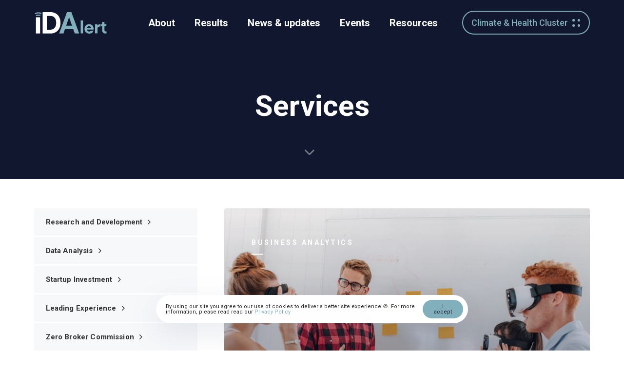

--- FILE ---
content_type: text/html; charset=UTF-8
request_url: http://idalertproject.eu/services-2
body_size: 22317
content:
<!DOCTYPE html>
<html lang="en-US">
<head >

	<meta charset="UTF-8">
	<meta name="viewport" content="width=device-width, initial-scale=1.0" />
	<meta http-equiv="X-UA-Compatible" content="IE=edge">
	<link rel="profile" href="https://gmpg.org/xfn/11">
	<meta name="mobile-web-app-capable" content="yes">
<meta name="apple-mobile-web-app-capable" content="yes">
<meta name="apple-mobile-web-app-title" content="IDAlert - Infectious Disease decision-support tools and Alert systems">
<title>Services &#8211; IDAlert</title>
			<script type="text/javascript">
			var WebFontConfig = WebFontConfig || {};
			WebFontConfig['active'] = function() {
				if ( typeof ( window.jQuery ) !== 'undefined' ) {
					jQuery(window).trigger('liquid_async_fonts_active');
				}
			};
			WebFontConfig['inactive'] = function() {
				if ( typeof ( window.jQuery ) !== 'undefined' ) {
					jQuery(window).trigger('liquid_async_fonts_inactive');
				}
			};
			</script>
			<meta name='robots' content='max-image-preview:large' />
<link rel='dns-prefetch' href='//fonts.googleapis.com' />
<link rel='preconnect' href='https://fonts.gstatic.com' crossorigin />
<link rel="alternate" type="application/rss+xml" title="IDAlert &raquo; Feed" href="https://idalertproject.eu/feed" />
<link rel="alternate" type="application/rss+xml" title="IDAlert &raquo; Comments Feed" href="https://idalertproject.eu/comments/feed" />
<link rel="alternate" title="oEmbed (JSON)" type="application/json+oembed" href="https://idalertproject.eu/wp-json/oembed/1.0/embed?url=https%3A%2F%2Fidalertproject.eu%2Fservices-2" />
<link rel="alternate" title="oEmbed (XML)" type="text/xml+oembed" href="https://idalertproject.eu/wp-json/oembed/1.0/embed?url=https%3A%2F%2Fidalertproject.eu%2Fservices-2&#038;format=xml" />
<link rel="preload" href="http://idalertproject.eu/wp-content/themes/hub/assets/vendors/liquid-icon/lqd-essentials/fonts/lqd-essentials.woff2" as="font" type="font/woff2" crossorigin><style id='wp-img-auto-sizes-contain-inline-css' type='text/css'>
img:is([sizes=auto i],[sizes^="auto," i]){contain-intrinsic-size:3000px 1500px}
/*# sourceURL=wp-img-auto-sizes-contain-inline-css */
</style>
<style id='wp-emoji-styles-inline-css' type='text/css'>

	img.wp-smiley, img.emoji {
		display: inline !important;
		border: none !important;
		box-shadow: none !important;
		height: 1em !important;
		width: 1em !important;
		margin: 0 0.07em !important;
		vertical-align: -0.1em !important;
		background: none !important;
		padding: 0 !important;
	}
/*# sourceURL=wp-emoji-styles-inline-css */
</style>
<style id='wp-block-library-inline-css' type='text/css'>
:root{--wp-block-synced-color:#7a00df;--wp-block-synced-color--rgb:122,0,223;--wp-bound-block-color:var(--wp-block-synced-color);--wp-editor-canvas-background:#ddd;--wp-admin-theme-color:#007cba;--wp-admin-theme-color--rgb:0,124,186;--wp-admin-theme-color-darker-10:#006ba1;--wp-admin-theme-color-darker-10--rgb:0,107,160.5;--wp-admin-theme-color-darker-20:#005a87;--wp-admin-theme-color-darker-20--rgb:0,90,135;--wp-admin-border-width-focus:2px}@media (min-resolution:192dpi){:root{--wp-admin-border-width-focus:1.5px}}.wp-element-button{cursor:pointer}:root .has-very-light-gray-background-color{background-color:#eee}:root .has-very-dark-gray-background-color{background-color:#313131}:root .has-very-light-gray-color{color:#eee}:root .has-very-dark-gray-color{color:#313131}:root .has-vivid-green-cyan-to-vivid-cyan-blue-gradient-background{background:linear-gradient(135deg,#00d084,#0693e3)}:root .has-purple-crush-gradient-background{background:linear-gradient(135deg,#34e2e4,#4721fb 50%,#ab1dfe)}:root .has-hazy-dawn-gradient-background{background:linear-gradient(135deg,#faaca8,#dad0ec)}:root .has-subdued-olive-gradient-background{background:linear-gradient(135deg,#fafae1,#67a671)}:root .has-atomic-cream-gradient-background{background:linear-gradient(135deg,#fdd79a,#004a59)}:root .has-nightshade-gradient-background{background:linear-gradient(135deg,#330968,#31cdcf)}:root .has-midnight-gradient-background{background:linear-gradient(135deg,#020381,#2874fc)}:root{--wp--preset--font-size--normal:16px;--wp--preset--font-size--huge:42px}.has-regular-font-size{font-size:1em}.has-larger-font-size{font-size:2.625em}.has-normal-font-size{font-size:var(--wp--preset--font-size--normal)}.has-huge-font-size{font-size:var(--wp--preset--font-size--huge)}.has-text-align-center{text-align:center}.has-text-align-left{text-align:left}.has-text-align-right{text-align:right}.has-fit-text{white-space:nowrap!important}#end-resizable-editor-section{display:none}.aligncenter{clear:both}.items-justified-left{justify-content:flex-start}.items-justified-center{justify-content:center}.items-justified-right{justify-content:flex-end}.items-justified-space-between{justify-content:space-between}.screen-reader-text{border:0;clip-path:inset(50%);height:1px;margin:-1px;overflow:hidden;padding:0;position:absolute;width:1px;word-wrap:normal!important}.screen-reader-text:focus{background-color:#ddd;clip-path:none;color:#444;display:block;font-size:1em;height:auto;left:5px;line-height:normal;padding:15px 23px 14px;text-decoration:none;top:5px;width:auto;z-index:100000}html :where(.has-border-color){border-style:solid}html :where([style*=border-top-color]){border-top-style:solid}html :where([style*=border-right-color]){border-right-style:solid}html :where([style*=border-bottom-color]){border-bottom-style:solid}html :where([style*=border-left-color]){border-left-style:solid}html :where([style*=border-width]){border-style:solid}html :where([style*=border-top-width]){border-top-style:solid}html :where([style*=border-right-width]){border-right-style:solid}html :where([style*=border-bottom-width]){border-bottom-style:solid}html :where([style*=border-left-width]){border-left-style:solid}html :where(img[class*=wp-image-]){height:auto;max-width:100%}:where(figure){margin:0 0 1em}html :where(.is-position-sticky){--wp-admin--admin-bar--position-offset:var(--wp-admin--admin-bar--height,0px)}@media screen and (max-width:600px){html :where(.is-position-sticky){--wp-admin--admin-bar--position-offset:0px}}

/*# sourceURL=wp-block-library-inline-css */
</style><style id='global-styles-inline-css' type='text/css'>
:root{--wp--preset--aspect-ratio--square: 1;--wp--preset--aspect-ratio--4-3: 4/3;--wp--preset--aspect-ratio--3-4: 3/4;--wp--preset--aspect-ratio--3-2: 3/2;--wp--preset--aspect-ratio--2-3: 2/3;--wp--preset--aspect-ratio--16-9: 16/9;--wp--preset--aspect-ratio--9-16: 9/16;--wp--preset--color--black: #000000;--wp--preset--color--cyan-bluish-gray: #abb8c3;--wp--preset--color--white: #ffffff;--wp--preset--color--pale-pink: #f78da7;--wp--preset--color--vivid-red: #cf2e2e;--wp--preset--color--luminous-vivid-orange: #ff6900;--wp--preset--color--luminous-vivid-amber: #fcb900;--wp--preset--color--light-green-cyan: #7bdcb5;--wp--preset--color--vivid-green-cyan: #00d084;--wp--preset--color--pale-cyan-blue: #8ed1fc;--wp--preset--color--vivid-cyan-blue: #0693e3;--wp--preset--color--vivid-purple: #9b51e0;--wp--preset--gradient--vivid-cyan-blue-to-vivid-purple: linear-gradient(135deg,rgb(6,147,227) 0%,rgb(155,81,224) 100%);--wp--preset--gradient--light-green-cyan-to-vivid-green-cyan: linear-gradient(135deg,rgb(122,220,180) 0%,rgb(0,208,130) 100%);--wp--preset--gradient--luminous-vivid-amber-to-luminous-vivid-orange: linear-gradient(135deg,rgb(252,185,0) 0%,rgb(255,105,0) 100%);--wp--preset--gradient--luminous-vivid-orange-to-vivid-red: linear-gradient(135deg,rgb(255,105,0) 0%,rgb(207,46,46) 100%);--wp--preset--gradient--very-light-gray-to-cyan-bluish-gray: linear-gradient(135deg,rgb(238,238,238) 0%,rgb(169,184,195) 100%);--wp--preset--gradient--cool-to-warm-spectrum: linear-gradient(135deg,rgb(74,234,220) 0%,rgb(151,120,209) 20%,rgb(207,42,186) 40%,rgb(238,44,130) 60%,rgb(251,105,98) 80%,rgb(254,248,76) 100%);--wp--preset--gradient--blush-light-purple: linear-gradient(135deg,rgb(255,206,236) 0%,rgb(152,150,240) 100%);--wp--preset--gradient--blush-bordeaux: linear-gradient(135deg,rgb(254,205,165) 0%,rgb(254,45,45) 50%,rgb(107,0,62) 100%);--wp--preset--gradient--luminous-dusk: linear-gradient(135deg,rgb(255,203,112) 0%,rgb(199,81,192) 50%,rgb(65,88,208) 100%);--wp--preset--gradient--pale-ocean: linear-gradient(135deg,rgb(255,245,203) 0%,rgb(182,227,212) 50%,rgb(51,167,181) 100%);--wp--preset--gradient--electric-grass: linear-gradient(135deg,rgb(202,248,128) 0%,rgb(113,206,126) 100%);--wp--preset--gradient--midnight: linear-gradient(135deg,rgb(2,3,129) 0%,rgb(40,116,252) 100%);--wp--preset--font-size--small: 13px;--wp--preset--font-size--medium: 20px;--wp--preset--font-size--large: 36px;--wp--preset--font-size--x-large: 42px;--wp--preset--spacing--20: 0.44rem;--wp--preset--spacing--30: 0.67rem;--wp--preset--spacing--40: 1rem;--wp--preset--spacing--50: 1.5rem;--wp--preset--spacing--60: 2.25rem;--wp--preset--spacing--70: 3.38rem;--wp--preset--spacing--80: 5.06rem;--wp--preset--shadow--natural: 6px 6px 9px rgba(0, 0, 0, 0.2);--wp--preset--shadow--deep: 12px 12px 50px rgba(0, 0, 0, 0.4);--wp--preset--shadow--sharp: 6px 6px 0px rgba(0, 0, 0, 0.2);--wp--preset--shadow--outlined: 6px 6px 0px -3px rgb(255, 255, 255), 6px 6px rgb(0, 0, 0);--wp--preset--shadow--crisp: 6px 6px 0px rgb(0, 0, 0);}:where(.is-layout-flex){gap: 0.5em;}:where(.is-layout-grid){gap: 0.5em;}body .is-layout-flex{display: flex;}.is-layout-flex{flex-wrap: wrap;align-items: center;}.is-layout-flex > :is(*, div){margin: 0;}body .is-layout-grid{display: grid;}.is-layout-grid > :is(*, div){margin: 0;}:where(.wp-block-columns.is-layout-flex){gap: 2em;}:where(.wp-block-columns.is-layout-grid){gap: 2em;}:where(.wp-block-post-template.is-layout-flex){gap: 1.25em;}:where(.wp-block-post-template.is-layout-grid){gap: 1.25em;}.has-black-color{color: var(--wp--preset--color--black) !important;}.has-cyan-bluish-gray-color{color: var(--wp--preset--color--cyan-bluish-gray) !important;}.has-white-color{color: var(--wp--preset--color--white) !important;}.has-pale-pink-color{color: var(--wp--preset--color--pale-pink) !important;}.has-vivid-red-color{color: var(--wp--preset--color--vivid-red) !important;}.has-luminous-vivid-orange-color{color: var(--wp--preset--color--luminous-vivid-orange) !important;}.has-luminous-vivid-amber-color{color: var(--wp--preset--color--luminous-vivid-amber) !important;}.has-light-green-cyan-color{color: var(--wp--preset--color--light-green-cyan) !important;}.has-vivid-green-cyan-color{color: var(--wp--preset--color--vivid-green-cyan) !important;}.has-pale-cyan-blue-color{color: var(--wp--preset--color--pale-cyan-blue) !important;}.has-vivid-cyan-blue-color{color: var(--wp--preset--color--vivid-cyan-blue) !important;}.has-vivid-purple-color{color: var(--wp--preset--color--vivid-purple) !important;}.has-black-background-color{background-color: var(--wp--preset--color--black) !important;}.has-cyan-bluish-gray-background-color{background-color: var(--wp--preset--color--cyan-bluish-gray) !important;}.has-white-background-color{background-color: var(--wp--preset--color--white) !important;}.has-pale-pink-background-color{background-color: var(--wp--preset--color--pale-pink) !important;}.has-vivid-red-background-color{background-color: var(--wp--preset--color--vivid-red) !important;}.has-luminous-vivid-orange-background-color{background-color: var(--wp--preset--color--luminous-vivid-orange) !important;}.has-luminous-vivid-amber-background-color{background-color: var(--wp--preset--color--luminous-vivid-amber) !important;}.has-light-green-cyan-background-color{background-color: var(--wp--preset--color--light-green-cyan) !important;}.has-vivid-green-cyan-background-color{background-color: var(--wp--preset--color--vivid-green-cyan) !important;}.has-pale-cyan-blue-background-color{background-color: var(--wp--preset--color--pale-cyan-blue) !important;}.has-vivid-cyan-blue-background-color{background-color: var(--wp--preset--color--vivid-cyan-blue) !important;}.has-vivid-purple-background-color{background-color: var(--wp--preset--color--vivid-purple) !important;}.has-black-border-color{border-color: var(--wp--preset--color--black) !important;}.has-cyan-bluish-gray-border-color{border-color: var(--wp--preset--color--cyan-bluish-gray) !important;}.has-white-border-color{border-color: var(--wp--preset--color--white) !important;}.has-pale-pink-border-color{border-color: var(--wp--preset--color--pale-pink) !important;}.has-vivid-red-border-color{border-color: var(--wp--preset--color--vivid-red) !important;}.has-luminous-vivid-orange-border-color{border-color: var(--wp--preset--color--luminous-vivid-orange) !important;}.has-luminous-vivid-amber-border-color{border-color: var(--wp--preset--color--luminous-vivid-amber) !important;}.has-light-green-cyan-border-color{border-color: var(--wp--preset--color--light-green-cyan) !important;}.has-vivid-green-cyan-border-color{border-color: var(--wp--preset--color--vivid-green-cyan) !important;}.has-pale-cyan-blue-border-color{border-color: var(--wp--preset--color--pale-cyan-blue) !important;}.has-vivid-cyan-blue-border-color{border-color: var(--wp--preset--color--vivid-cyan-blue) !important;}.has-vivid-purple-border-color{border-color: var(--wp--preset--color--vivid-purple) !important;}.has-vivid-cyan-blue-to-vivid-purple-gradient-background{background: var(--wp--preset--gradient--vivid-cyan-blue-to-vivid-purple) !important;}.has-light-green-cyan-to-vivid-green-cyan-gradient-background{background: var(--wp--preset--gradient--light-green-cyan-to-vivid-green-cyan) !important;}.has-luminous-vivid-amber-to-luminous-vivid-orange-gradient-background{background: var(--wp--preset--gradient--luminous-vivid-amber-to-luminous-vivid-orange) !important;}.has-luminous-vivid-orange-to-vivid-red-gradient-background{background: var(--wp--preset--gradient--luminous-vivid-orange-to-vivid-red) !important;}.has-very-light-gray-to-cyan-bluish-gray-gradient-background{background: var(--wp--preset--gradient--very-light-gray-to-cyan-bluish-gray) !important;}.has-cool-to-warm-spectrum-gradient-background{background: var(--wp--preset--gradient--cool-to-warm-spectrum) !important;}.has-blush-light-purple-gradient-background{background: var(--wp--preset--gradient--blush-light-purple) !important;}.has-blush-bordeaux-gradient-background{background: var(--wp--preset--gradient--blush-bordeaux) !important;}.has-luminous-dusk-gradient-background{background: var(--wp--preset--gradient--luminous-dusk) !important;}.has-pale-ocean-gradient-background{background: var(--wp--preset--gradient--pale-ocean) !important;}.has-electric-grass-gradient-background{background: var(--wp--preset--gradient--electric-grass) !important;}.has-midnight-gradient-background{background: var(--wp--preset--gradient--midnight) !important;}.has-small-font-size{font-size: var(--wp--preset--font-size--small) !important;}.has-medium-font-size{font-size: var(--wp--preset--font-size--medium) !important;}.has-large-font-size{font-size: var(--wp--preset--font-size--large) !important;}.has-x-large-font-size{font-size: var(--wp--preset--font-size--x-large) !important;}
/*# sourceURL=global-styles-inline-css */
</style>

<style id='classic-theme-styles-inline-css' type='text/css'>
/*! This file is auto-generated */
.wp-block-button__link{color:#fff;background-color:#32373c;border-radius:9999px;box-shadow:none;text-decoration:none;padding:calc(.667em + 2px) calc(1.333em + 2px);font-size:1.125em}.wp-block-file__button{background:#32373c;color:#fff;text-decoration:none}
/*# sourceURL=/wp-includes/css/classic-themes.min.css */
</style>
<link rel='stylesheet' id='redux-extendify-styles-css' href='http://idalertproject.eu/wp-content/plugins/hub-core/extras/redux-framework/redux-core/assets/css/extendify-utilities.css?ver=4.4.12.2' type='text/css' media='all' />
<link rel='stylesheet' id='bootstrap-css' href='http://idalertproject.eu/wp-content/themes/hub/assets/vendors/bootstrap/css/bootstrap.min.css' type='text/css' media='all' />
<link rel='stylesheet' id='liquid-base-css' href='http://idalertproject.eu/wp-content/themes/hub/style.css' type='text/css' media='all' />
<style id='liquid-base-inline-css' type='text/css'>
.lqd-69725940ba6aa{
			position: fixed;
			left: 0;
			bottom: 0;
			right: 0;
			margin: 0;
			padding: 1em 1.41575em;
			background-color: #3d9cd2;
			color: #fff;
			z-index: 9998;
			display: flex;
			justify-content: center;
			align-items: center;
			gap: 8px;
			a{color:#fff}
		}.lqd-69725940ba6aa.err{
			background-color: #d63939;
		}
/*# sourceURL=liquid-base-inline-css */
</style>
<link rel='stylesheet' id='liquid-theme-css' href='http://idalertproject.eu/wp-content/themes/hub/assets/css/theme.min.css' type='text/css' media='all' />
<link rel='stylesheet' id='theme-responsive-min-css' href='http://idalertproject.eu/wp-content/themes/hub/assets/css/theme-responsive-min.min.css?ver=6.9' type='text/css' media='screen and (min-width: 1200px)' />
<link rel='stylesheet' id='theme-responsive-max-css' href='http://idalertproject.eu/wp-content/themes/hub/assets/css/theme-responsive-max.min.css?ver=6.9' type='text/css' media='screen and (max-width: 1199px)' />
<link rel='stylesheet' id='js_composer_front-css' href='http://idalertproject.eu/wp-content/plugins/liquid_js_composer/assets/css/js_composer.min.css?ver=6.9.0' type='text/css' media='all' />
<link rel='stylesheet' id='ld-gdpr-box-css' href='http://idalertproject.eu/wp-content/plugins/liquid-gdpr/assets/css/liquid-gdpr.min.css?ver=6.9' type='text/css' media='all' />
<link rel='stylesheet' id='landinghub-core-css' href='http://idalertproject.eu/wp-content/plugins/hub-core/assets/css/landinghub-core.min.css?ver=6.9' type='text/css' media='all' />
<link rel="preload" as="style" href="https://fonts.googleapis.com/css?family=Roboto:400,500,700&#038;display=swap&#038;ver=6.9" /><link rel="stylesheet" href="https://fonts.googleapis.com/css?family=Roboto:400,500,700&#038;display=swap&#038;ver=6.9" media="print" onload="this.media='all'"><noscript><link rel="stylesheet" href="https://fonts.googleapis.com/css?family=Roboto:400,500,700&#038;display=swap&#038;ver=6.9" /></noscript><link rel='stylesheet' id='liquid-generated-responsive-css' href='//idalertproject.eu/wp-content/uploads/liquid-styles/liquid-responsive-100.css?timestamp=1755240568&#038;ver=6.9' type='text/css' media='all' />
<script type="text/javascript" src="http://idalertproject.eu/wp-includes/js/jquery/jquery.min.js?ver=3.7.1" id="jquery-core-js"></script>
<script type="text/javascript" src="http://idalertproject.eu/wp-includes/js/jquery/jquery-migrate.min.js?ver=3.4.1" id="jquery-migrate-js"></script>
<link rel="https://api.w.org/" href="https://idalertproject.eu/wp-json/" /><link rel="alternate" title="JSON" type="application/json" href="https://idalertproject.eu/wp-json/wp/v2/pages/9101" /><link rel="EditURI" type="application/rsd+xml" title="RSD" href="https://idalertproject.eu/xmlrpc.php?rsd" />
<meta name="generator" content="WordPress 6.9" />
<link rel="canonical" href="https://idalertproject.eu/services-2" />
<link rel='shortlink' href='https://idalertproject.eu/?p=9101' />
<meta name="cdp-version" content="1.5.0" /><meta name="generator" content="Redux 4.4.12.2" />	
		<link rel="shortcut icon" href="https://idalertproject.eu/wp-content/uploads/2024/02/favicon-16.png" />
					<!-- For iPhone -->
			<link rel="apple-touch-icon-precomposed" href="https://idalertproject.eu/wp-content/uploads/2024/02/favicon-idalert.png">
					<!-- For iPhone 4 Retina display -->
			<link rel="apple-touch-icon" sizes="114x114" href="https://idalertproject.eu/wp-content/uploads/2024/02/favicon-idalert-114.png">
					<!-- For iPad -->
			<link rel="apple-touch-icon" sizes="72x72" href="https://idalertproject.eu/wp-content/uploads/2024/02/favicon-72-idalert.png">
		
	<script type="text/javascript">
				window.liquidParams = {
					currentZIndex: 10,
					lazyLoadOffset: 500,
					ccOuterSize: 35,
					ccActiveCircleBg: 1,
					ccActiveCircleBc: 1,
				};
				window.liquidIsElementor = false;
			</script><meta name="generator" content="Powered by WPBakery Page Builder - drag and drop page builder for WordPress."/>
<style id='liquid-stylesheet-inline-css' type='text/css'>:root{--color-primary:#11172e;--color-secondary:#82afbc;--color-gradient-start:#11172E;--color-gradient-stop:#82AFBC;--color-link:#82afbc;--color-link-hover:#181b31;--lqd-cc-active-bw:1px;}body{font-family:'Roboto', sans-serif ;font-weight:400;line-height:1.46em;font-size:18px;color:#000000;}.btn{font-family:'Roboto', sans-serif ;font-weight:500;}.lqd-post-content, .lqd-post-header .entry-excerpt{font-family:inherit;line-height:2;font-size:16px;color:#000000;}.h1,h1{font-family:'Roboto', Arial, Helvetica, sans-serif ;font-weight:700;line-height:1.18em;font-size:40px;color:#181b31;}.h2,h2{font-family:'Roboto', Arial, Helvetica, sans-serif ;font-weight:700;line-height:1.18em;font-size:38px;color:#181b31;}.h3,h3{font-family:'Roboto', Arial, Helvetica, sans-serif ;font-weight:700;line-height:1.2em;font-size:32px;color:#181b31;}.h4,h4{font-family:'Roboto', Arial, Helvetica, sans-serif ;font-weight:700;line-height:1.2em;font-size:28px;color:#181b31;}.h5,h5{font-family:'Roboto', Arial, Helvetica, sans-serif ;font-weight:700;line-height:1.2em;font-size:21px;color:#181b31;}.h6,h6{font-family:'Roboto', Arial, Helvetica, sans-serif ;font-weight:700;line-height:1.2em;font-size:18px;color:#181b31;}.titlebar-inner h1{font-family:Roboto;font-weight:700;}.titlebar-inner p{font-family:Roboto;}.titlebar-inner{padding-top:90px;padding-bottom:100px;}.titlebar{background-size:cover;background-position:center center;}.titlebar > .titlebar-overlay.lqd-overlay{background:rgb(17, 23, 46);}.titlebar .titlebar-scroll-link{color:rgba(255, 255, 255, 0.7);}#lqd-gdpr{font-family:Roboto;font-size:11px;line-height:11px;}#lqd-gdpr .lqd-gdpr-accept{color:#11172e!important;background:#82afbc!important;padding:   ;border-radius:   ;font-size:inherit;}#lqd-gdpr .lqd-gdpr-accept:hover{color:rgb(255, 255, 255)!important;}section.vc_row{units:px;}@media screen and (min-width: 992px){body.has-sidebar #lqd-contents-wrap{padding-top:35px;}}@media ( min-width: 1200px ){.is-stuck .lqd-head-sec-wrap{background:rgb(255, 255, 255) !important;}.is-stuck .lqd-head-col > .header-module > p, .is-stuck .lqd-head-col > .header-module .nav-trigger, .is-stuck .lqd-head-col > .header-module .lqd-scrl-indc, .is-stuck .lqd-head-col > .header-module > .lqd-custom-menu, .is-stuck .lqd-head-col > .header-module > .btn-naked, .is-stuck .lqd-head-col > .header-module > .btn-underlined, .is-stuck .lqd-head-col > .header-module > .social-icon li a, .is-stuck .lqd-head-col > .header-module > .lqd-custom-menu > ul > li > a, .is-stuck .lqd-head-col > .header-module > .navbar-collapse .main-nav > li > a, .is-stuck .lqd-head-col > .header-module .ld-module-trigger .ld-module-trigger-txt, .is-stuck .lqd-head-col > .header-module .lqd-module-badge-outline .ld-module-trigger-count, .is-stuck .lqd-head-col > .header-module .ld-module-trigger-icon, .is-stuck .lqd-head-col > .header-module > .lqd-custom-menu .lqd-custom-menu-dropdown-btn{color:rgb(16, 58, 64);}.is-stuck .lqd-head-col > .header-module .nav-trigger.bordered .bars:before{border-color:rgb(16, 58, 64);}.is-stuck .lqd-head-col > .header-module .nav-trigger .bar, .is-stuck .lqd-head-col > .header-module .lqd-scrl-indc .lqd-scrl-indc-line{background:rgb(16, 58, 64);}.is-stuck .lqd-head-col > .header-module > .btn-naked:hover, .is-stuck .lqd-head-col > .header-module > .btn-underlined:hover, .is-stuck .lqd-head-col > .header-module > .social-icon li a:hover, .is-stuck .lqd-head-col > .header-module > .lqd-custom-menu > ul > li > a:hover, .is-stuck .lqd-head-col > .header-module > .navbar-collapse .main-nav > li > a:hover, .is-stuck .lqd-head-col > .header-module > .navbar-collapse .main-nav > li:hover > a, .is-stuck .lqd-head-col > .header-module > .navbar-collapse .main-nav > li.is-active > a, .is-stuck .lqd-head-col > .header-module > .navbar-collapse .main-nav > li.current-menu-ancestor > a, .is-stuck .lqd-head-col > .header-module > .navbar-collapse .main-nav > li.current_page_item > a, .is-stuck .lqd-head-col > .header-module > .navbar-collapse .main-nav > li.current-menu-item > a, .is-stuck .lqd-head-col > .header-module > .iconbox h3, .is-stuck .lqd-head-col > .header-module > .iconbox .iconbox-icon-container{color:rgba(16, 58, 64, 0.75);}}@media screen and (max-width: 1199px){.main-header .navbar-header{background:#11172e;}.main-header .ld-module-trigger, .main-header .ld-search-form .input-icon{color:rgb(255, 255, 255);}.main-header .nav-trigger .bar, .main-header .nav-trigger.style-2 .bar:before, .main-header .nav-trigger.style-2 .bar:after{background-color:rgb(255, 255, 255);}[data-mobile-nav-style=modern] .lqd-mobile-sec:before{background:#11172e;}}</style><style type="text/css" data-type="vc_shortcodes-custom-css">.vc_custom_1608193681640{padding-top: 60px !important;padding-bottom: 60px !important;}.vc_custom_1610729062932{margin-bottom: 35px !important;}.vc_custom_1608194013763{margin-bottom: 30px !important;}.vc_custom_1608195737477{margin-bottom: 30px !important;padding-top: 35px !important;padding-right: 20px !important;padding-bottom: 35px !important;padding-left: 20px !important;background-color: #f7f8fa !important;border-radius: 5px !important;}.vc_custom_1608195709893{border-top-width: 1px !important;border-right-width: 1px !important;border-bottom-width: 1px !important;border-left-width: 1px !important;padding-top: 20px !important;padding-right: 20px !important;padding-bottom: 20px !important;padding-left: 20px !important;border-left-color: rgba(112,112,112,0.15) !important;border-left-style: solid !important;border-right-color: rgba(112,112,112,0.15) !important;border-right-style: solid !important;border-top-color: rgba(112,112,112,0.15) !important;border-top-style: solid !important;border-bottom-color: rgba(112,112,112,0.15) !important;border-bottom-style: solid !important;border-radius: 3px !important;}.vc_custom_1622209637680{margin-bottom: 0px !important;}.vc_custom_1608194633885{margin-bottom: 0px !important;}.vc_custom_1608195050020{margin-top: 10px !important;}.vc_custom_1608195223630{margin-top: 20px !important;}</style><noscript><style> .wpb_animate_when_almost_visible { opacity: 1; }</style></noscript><style type="text/css" data-type="vc_custom-css">.nav-trigger.circle .bars {
    margin-inline-end: 0;
}
.nav-trigger.circle .bars {
    width: 52px;
    height:52px;
    flex: 1 0 52px;
}
.lqd-stickybar-wrap .lqd-head-col>.module-button .btn-no-rotate {
    transform: rotate(180deg) translateX(-40%);
}
.header-module {
    padding-top: 5px;
    padding-bottom: 5px;
}</style><style type="text/css" data-type="vc_shortcodes-custom-css">.vc_custom_1664276094563{padding-right: 25px !important;padding-left: 25px !important;}.vc_custom_1664276094563{padding-right: 25px !important;padding-left: 25px !important;}</style><style type="text/css" data-type="vc_custom-css">.ld-sf--button-inside [type=submit] {
    border-top-left-radius: 50em !important;
    border-bottom-left-radius: 50em !important;
}</style><style type="text/css" data-type="vc_shortcodes-custom-css">.vc_custom_1616783264404{padding-top: 35px !important;padding-bottom: 40px !important;}.vc_custom_1589892720437{margin-bottom: 35px !important;}</style>
<link rel='stylesheet' id='liquid-icons-css' href='http://idalertproject.eu/wp-content/themes/hub/assets/vendors/liquid-icon/lqd-essentials/lqd-essentials.min.css' type='text/css' media='all' />
<link rel='stylesheet' id='vc_font_awesome_5_shims-css' href='http://idalertproject.eu/wp-content/plugins/liquid_js_composer/assets/lib/bower/font-awesome/css/v4-shims.min.css?ver=6.9.0' type='text/css' media='all' />
<link rel='stylesheet' id='vc_font_awesome_5-css' href='http://idalertproject.eu/wp-content/plugins/liquid_js_composer/assets/lib/bower/font-awesome/css/all.min.css?ver=6.9.0' type='text/css' media='all' />
<link rel='stylesheet' id='jquery-ui-css' href='http://idalertproject.eu/wp-content/themes/hub/assets/vendors/jquery-ui/jquery-ui.css' type='text/css' media='all' />
<link rel='stylesheet' id='fresco-css' href='http://idalertproject.eu/wp-content/themes/hub/assets/vendors/fresco/css/fresco.css' type='text/css' media='all' />
</head>

<body class="wp-singular page-template-default page page-id-9101 wp-embed-responsive wp-theme-hub site-wide-layout sidebar-widgets-outline lazyload-enabled wpb-js-composer js-comp-ver-6.9.0 vc_responsive" dir="ltr" itemscope="itemscope" itemtype="http://schema.org/WebPage" data-mobile-nav-breakpoint="1199" data-mobile-nav-style="classic" data-mobile-nav-scheme="light" data-mobile-nav-trigger-alignment="right" data-mobile-header-scheme="custom" data-mobile-logo-alignment="default" data-overlay-onmobile="false">
	
	
	<div><div class="screen-reader-text">Skip links</div><ul class="liquid-skip-link screen-reader-text"><li><a href="#primary-nav" class="screen-reader-shortcut"> Skip to primary navigation</a></li><li><a href="#lqd-site-content" class="screen-reader-shortcut"> Skip to content</a></li></ul></div>

	<div id="wrap">

		<div class="titlebar scheme-light text-center"  >
	
				<div class="titlebar-overlay lqd-overlay"></div>
		<header class="header site-header main-header main-header-overlay sticky-header-noshadow " id="header" itemscope="itemscope" itemtype="http://schema.org/WPHeader">
    
    <div  class="lqd-head-sec-wrap pos-rel    vc_custom_1664276094563 " style="">
						<div class="lqd-head-sec container d-flex align-items-stretch"><div  class="col lqd-head-col  " ><style>.ld_header_image_69725940e3fb3{padding-top:22px;padding-bottom:22px;}.is-stuck .ld_header_image_69725940e3fb3{padding-top:17px;padding-bottom:17px;}</style>
<div id="ld_header_image_69725940e3fb3" class="header-module module-logo no-rotate navbar-brand-plain ld_header_image_69725940e3fb3">

	<a class="navbar-brand" href="https://idalertproject.eu/" rel="home"><span class="navbar-brand-inner">    <img class="logo-default" src="https://idalertproject.eu/wp-content/uploads/2022/09/IDAlert-website.png" alt="IDAlert"  /></span></a>		
</div><!-- /.navbar-header --></div><div  class="col lqd-head-col  " ><style>.ld_header_menu_69725940e44f6 > li > a{font-size:20px;font-weight:600;}.ld_header_menu_69725940e44f6 .nav-item-children > li > a{color:#82afbc;}.ld_header_menu_69725940e44f6 > li > a, .navbar-fullscreen .ld_header_menu_69725940e44f6 > li > a{color:rgb(255, 255, 255);}.ld_header_menu_69725940e44f6 > li:hover > a, .navbar-fullscreen .ld_header_menu_69725940e44f6 > li > a:hover{color:rgb(130, 175, 188);}.ld_header_menu_69725940e44f6 > li.is-active > a, .ld_header_menu_69725940e44f6 > li.current_page_item > a, .ld_header_menu_69725940e44f6 > li.current-menu-item > a, .ld_header_menu_69725940e44f6 > li.current-menu-ancestor > a, .navbar-fullscreen .ld_header_menu_69725940e44f6 > li.is-active > a, .navbar-fullscreen .ld_header_menu_69725940e44f6 > li.current_page_item > a, .navbar-fullscreen .ld_header_menu_69725940e44f6 > li.current-menu-item > a, .navbar-fullscreen .ld_header_menu_69725940e44f6 > li.current-menu-ancestor > a{color:rgb(130, 175, 188);}.ld_header_menu_69725940e44f6 .nav-item-children:before{background:#11172e;}.ld_header_menu_69725940e44f6{--lqd-menu-items-right-padding:20px;--lqd-menu-items-left-padding:20px;}</style><div class="header-module module-primary-nav pos-stc">
	<div class="collapse navbar-collapse lqd-submenu-default-style  " id="main-header-collapse" aria-expanded="false" role="navigation">
	<ul id="primary-nav" class="main-nav lqd-menu-counter-right ld_header_menu_69725940e44f6 main-nav-hover-default nav align-items-lg-stretch justify-content-lg-end" data-submenu-options='{"toggleType":"fade","handler":"mouse-in-out"}' data-localscroll="true" data-localscroll-options='{"itemsSelector": "> li > a", "trackWindowScroll": true}'><li id="menu-item-9865" class="menu-item menu-item-type-post_type menu-item-object-page menu-item-9865"><a href="https://idalertproject.eu/challenges-objectives">About</a></li>
<li id="menu-item-11638" class="menu-item menu-item-type-custom menu-item-object-custom menu-item-has-children menu-item-11638"><a>Results<span class="submenu-expander pos-abs"><svg xmlns="http://www.w3.org/2000/svg" width="21" height="32" viewBox="0 0 21 32" style="width: 1em; height: 1em;"><path fill="currentColor" d="M10.5 18.375l7.938-7.938c.562-.562 1.562-.562 2.125 0s.562 1.563 0 2.126l-9 9c-.563.562-1.5.625-2.063.062L.437 12.562C.126 12.25 0 11.876 0 11.5s.125-.75.438-1.063c.562-.562 1.562-.562 2.124 0z"></path></svg></span></a>
<ul class="nav-item-children">
	<li id="menu-item-10526" class="menu-item menu-item-type-post_type menu-item-object-page menu-item-10526"><a href="https://idalertproject.eu/deliverables">Deliverables</a></li>
	<li id="menu-item-12032" class="menu-item menu-item-type-post_type menu-item-object-page menu-item-12032"><a href="https://idalertproject.eu/publications">Publications</a></li>
</ul>
</li>
<li id="menu-item-9866" class="menu-item menu-item-type-post_type menu-item-object-page menu-item-9866"><a href="https://idalertproject.eu/news">News &#038; updates</a></li>
<li id="menu-item-10537" class="menu-item menu-item-type-post_type menu-item-object-page menu-item-10537"><a href="https://idalertproject.eu/events">Events</a></li>
<li id="menu-item-9867" class="menu-item menu-item-type-post_type menu-item-object-page menu-item-9867"><a href="https://idalertproject.eu/resources">Resources</a></li>
</ul>	</div><!-- /.navbar-collapse -->
</div><!-- /.header-module --></div><div  class="col lqd-head-col  " ><div class="header-module module-button">
	<style>.ld_button_69725940e703a.btn-icon-solid .btn-icon{background:#82afbc;}.ld_button_69725940e703a.btn-icon-circle.btn-icon-ripple .btn-icon:before{border-color:#82afbc;}.ld_button_69725940e703a .btn-icon{color:#82afbc;}.ld_button_69725940e703a:hover .btn-icon{color:#11172e;}.ld_button_69725940e703a{color:#82afbc;border-color:#82afbc;}.ld_button_69725940e703a:hover{background-color:#82afbc;color:#11172e;}</style><a href="https://idalertproject.eu/climate-health" class="btn btn-default btn-xsm circle btn-bordered border-thick btn-has-label ld_header_button_69725940e6c43 ld_button_69725940e703a" >
	<span>
	
					<span class="btn-txt" data-text="Climate &amp; Health Cluster" >Climate &amp; Health Cluster</span>
		
	<span class="btn-icon"><i class="lqd-icn-ess icon-lqd-dots-alt"></i></span>				</span>
</a>
</div></div>	</div></div><div  class="lqd-head-sec-wrap pos-rel    vc_custom_1664276094563 " style="">
						<div class="lqd-head-sec container d-flex align-items-stretch"><div  class="col lqd-head-col  " ></div><div  class="col lqd-head-col  " ></div><div  class="col lqd-head-col   text-right text-lg-right" ></div>	</div></div><div class="lqd-mobile-sec pos-rel">
		<div class="lqd-mobile-sec-inner navbar-header d-flex align-items-stretch w-100">
			<div class="lqd-mobile-modules-container empty"></div>
			<button
			type="button"
			class="navbar-toggle collapsed nav-trigger style-mobile d-flex pos-rel align-items-center justify-content-center"
			data-ld-toggle="true"
			data-toggle="collapse"
			data-bs-toggle="collapse"
			data-target="#lqd-mobile-sec-nav"
			data-bs-target="#lqd-mobile-sec-nav"
			aria-expanded="false"
			data-toggle-options='{ "changeClassnames": {"html": "mobile-nav-activated"} }'>
				<span class="sr-only">Toggle navigation</span>
				<span class="bars d-inline-block pos-rel z-index-1">
					<span class="bars-inner d-flex flex-column w-100 h-100">
						<span class="bar d-inline-block"></span>
						<span class="bar d-inline-block"></span>
						<span class="bar d-inline-block"></span>
					</span>
				</span>
			</button>

			<a class="navbar-brand d-flex pos-rel" href="https://idalertproject.eu/">
				<span class="navbar-brand-inner">
					<img class="logo-default" src="https://idalertproject.eu/wp-content/uploads/2022/09/IDAlert-website.png" alt="IDAlert"  />
				</span>
			</a>

		</div>

		<div class="lqd-mobile-sec-nav w-100 pos-abs z-index-10">

			<div class="mobile-navbar-collapse navbar-collapse collapse w-100" id="lqd-mobile-sec-nav" aria-expanded="false" role="navigation"><ul id="mobile-primary-nav" class="reset-ul lqd-mobile-main-nav main-nav nav" itemtype="http://schema.org/SiteNavigationElement" itemscope="itemscope"><li class="menu-item menu-item-type-post_type menu-item-object-page menu-item-9865"><a href="https://idalertproject.eu/challenges-objectives">About</a></li>
<li class="menu-item menu-item-type-custom menu-item-object-custom menu-item-has-children menu-item-11638"><a>Results<span class="submenu-expander pos-abs"><svg xmlns="http://www.w3.org/2000/svg" width="21" height="32" viewBox="0 0 21 32" style="width: 1em; height: 1em;"><path fill="currentColor" d="M10.5 18.375l7.938-7.938c.562-.562 1.562-.562 2.125 0s.562 1.563 0 2.126l-9 9c-.563.562-1.5.625-2.063.062L.437 12.562C.126 12.25 0 11.876 0 11.5s.125-.75.438-1.063c.562-.562 1.562-.562 2.124 0z"></path></svg></span></a>
<ul class="nav-item-children">
	<li class="menu-item menu-item-type-post_type menu-item-object-page menu-item-10526"><a href="https://idalertproject.eu/deliverables">Deliverables</a></li>
	<li class="menu-item menu-item-type-post_type menu-item-object-page menu-item-12032"><a href="https://idalertproject.eu/publications">Publications</a></li>
</ul>
</li>
<li class="menu-item menu-item-type-post_type menu-item-object-page menu-item-9866"><a href="https://idalertproject.eu/news">News &#038; updates</a></li>
<li class="menu-item menu-item-type-post_type menu-item-object-page menu-item-10537"><a href="https://idalertproject.eu/events">Events</a></li>
<li class="menu-item menu-item-type-post_type menu-item-object-page menu-item-9867"><a href="https://idalertproject.eu/resources">Resources</a></li>
</ul></div>

		</div>

	</div>
</header>		<div class="titlebar-inner">
		<div class="container titlebar-container">
			<div class="row titlebar-container d-flex flex-wrap align-items-center">

				<div class="titlebar-col col-xs-12 col-lg-6 col-lg-offset-3 col-md-8 col-md-offset-2 mx-auto">

					<h1>Services</h1>
																					<a class="titlebar-scroll-link" href="#lqd-site-content" data-localscroll="true"><i class="lqd-icn-ess icon-ion-ios-arrow-down"></i></a>
					
				</div>

								
			</div>
		</div>
	</div>
	</div>
		<main class="content" id="lqd-site-content">

			
			<div id="lqd-contents-wrap">

			

	<section class="vc_row vc_custom_1608193681640 liquid-row-shadowbox-69725940f090f"><div class="ld-container container"><div class="row ld-row ld-row-outer"><style>@media (min-width: 992px) { .liquid-column-responsive-69725941091c0 > .vc_column-inner {padding-right:7% !important;  }  } .ld-row:not(.vc_row-o-equal-height) .liquid-column-69725941091be > .vc_column-inner {position: sticky; top:calc(var(--lqd-sticky-header-height, 0) + 30px) !important;}.vc_row:not(.vc_row-o-full-height) .vc_row-o-equal-height .liquid-column-69725941091be > .vc_column-inner > .wpb_wrapper {position: sticky; top:calc(var(--lqd-sticky-header-height, 0) + 30px) !important;}.vc_row-o-full-height .vc_row-o-equal-height:not(.vc_row-no-column-align) .liquid-column-69725941091be {position: sticky; top:calc(var(--lqd-sticky-header-height, 0) + 30px) !important;}.vc_row-o-full-height .vc_row-no-column-align .liquid-column-69725941091be > .vc_column-inner > .wpb_wrapper {position: sticky; top:calc(var(--lqd-sticky-header-height, 0) + 30px) !important;}</style><div class="wpb_column vc_column_container vc_col-sm-5 vc_col-md-4 liquid-column-69725941091be liquid-column-responsive-69725941091c0 lqd-column-css-pin"><div class="vc_column-inner  " ><div class="wpb_wrapper"  ><div class="vc_row vc_inner vc_row-fluid liquid-row-shadowbox-697259410abc3"><div class="ld-container container-fluid"><div class="row ld-row ld-row-inner"><style>@media (min-width: 992px) { .liquid-column-responsive-6972594114087 > .vc_column-inner {margin-bottom:45px !important;  }  } </style><div class="wpb_column vc_column_container vc_col-sm-12 liquid-column-6972594114084 liquid-column-responsive-6972594114087"><div class="vc_column-inner vc_custom_1608194013763" ><div class="wpb_wrapper" ><style>.ld_custom_menu_697259411420a > ul > li > a{font-size:15px;font-weight:700;letter-spacing:0.01em;color:rgb(51, 51, 51);background:rgb(247, 248, 250);}.ld_custom_menu_697259411420a > ul > li:not(:last-child){margin-bottom:3px;}.lqd-stickybar > .lqd-head-col > .header-module > .ld_custom_menu_697259411420a li{margin-inline-start:3px;}.ld_custom_menu_697259411420a > ul > li > a:hover, .ld_custom_menu_697259411420a li.is-active > a{background:rgb(233, 233, 233);}</style><div
	class="lqd-fancy-menu lqd-custom-menu menu-items-has-fill lqd-menu-td-none ld_custom_menu_697259411420a"
	>

	<ul class="reset-ul" id="ld_custom_menu_697259411420a" >
	<li><a href="#"><span class="link-icon right-icon icon-next-to-label"><i class="lqd-icn-ess icon-ion-ios-arrow-forward"></i></span> Research and Development</a></li><li><a href="#"><span class="link-icon right-icon icon-next-to-label"><i class="lqd-icn-ess icon-ion-ios-arrow-forward"></i></span> Data Analysis</a></li><li><a href="#"><span class="link-icon right-icon icon-next-to-label"><i class="lqd-icn-ess icon-ion-ios-arrow-forward"></i></span> Startup Investment</a></li><li><a href="#"><span class="link-icon right-icon icon-next-to-label"><i class="lqd-icn-ess icon-ion-ios-arrow-forward"></i></span> Leading Experience</a></li><li><a href="#"><span class="link-icon right-icon icon-next-to-label"><i class="lqd-icn-ess icon-ion-ios-arrow-forward"></i></span> Zero Broker Commission</a></li><li><a href="#"><span class="link-icon right-icon icon-next-to-label"><i class="lqd-icn-ess icon-ion-ios-arrow-forward"></i></span> Global Data Analysis</a></li>	</ul>
</div></div></div></div><style>@media (min-width: 992px) { .liquid-column-responsive-6972594114406 > .vc_column-inner {margin-bottom:45px !important; padding-right:35px !important; padding-left:35px !important;  }  } </style><div class="wpb_column vc_column_container vc_col-sm-12 liquid-column-6972594114404 liquid-column-responsive-6972594114406 vc_col-has-fill"><div class="vc_column-inner vc_custom_1608195737477" ><div class="wpb_wrapper" ><style>.ld_fancy_heading_697259411459c h3 {font-size:19px; } .ld_fancy_heading_697259411459c h3 {margin-bottom:1.25em !important;  } .ld_fancy_heading_697259411459c .lqd-highlight-inner{height:0.275em!important;bottom:0px!important;}.ld_fancy_heading_697259411459c h3 {font-size:19px; } .ld_fancy_heading_697259411459c h3 {margin-bottom:1.25em !important;  } </style><div class="ld-fancy-heading ld_fancy_heading_697259411459c">
	<h3 class="ld-fh-element lqd-highlight-underline lqd-highlight-grow-left text-decoration-default"   >  Get a Free Quote</h3></div>[ld_cf7 id=&#8221;138&#8243; shape=&#8221;lqd-contact-form-inputs-filled&#8221; roundness=&#8221;lqd-contact-form-inputs-round&#8221; btn_width=&#8221;lqd-contact-form-button-block&#8221; btn_roundness=&#8221;lqd-contact-form-button-round&#8221; use_custom_fonts_input=&#8221;true&#8221; use_custom_fonts_submit=&#8221;true&#8221; bm=&#8221;10px&#8221; fs=&#8221;15px&#8221; submit_fs=&#8221;15px&#8221; lqd_bg_color=&#8221;rgb(255, 255, 255)&#8221; color=&#8221;rgb(127, 130, 132)&#8221; css=&#8221;.vc_custom_1622209637680{margin-bottom: 0px !important;}&#8221; h_color=&#8221;rgb(0, 0, 0)&#8221; submit_bg_color=&#8221;rgb(24, 67, 65)&#8221; submit_border_color=&#8221;rgb(24, 67, 65)&#8221;]</div></div></div><style>@media (min-width: 768px) { .liquid-column-responsive-69725941152cb > .vc_column-inner {padding-right:10px !important; padding-left:10px !important;  }  } @media (min-width: 992px) { .liquid-column-responsive-69725941152cb > .vc_column-inner {padding-right:15px !important; padding-left:15px !important;  }  } @media (min-width: 1200px) { .liquid-column-responsive-69725941152cb > .vc_column-inner {padding-right:35px !important; padding-left:50px !important;  }  } </style><div class="wpb_column vc_column_container vc_col-sm-12 liquid-column-69725941152c9 liquid-column-responsive-69725941152cb vc_col-has-fill"><div class="vc_column-inner vc_custom_1608195709893" ><div class="wpb_wrapper" ><style>.ld_icon_box_69725941154db .iconbox-icon-container{color:rgb(38, 176, 95);font-size:20px;width:65px !important;height:65px !important;background:rgba(38, 176, 95, 0.1);border-radius:px;}.ld_icon_box_69725941154db .iconbox-icon-container:before{border-color:rgba(38, 176, 95, 0.1);}.ld_icon_box_69725941154db .lqd-iconbox-title{color:rgb(160, 160, 160);margin-bottom:1px;font-size:15px;}</style>
<div class="iconbox iconbox-side text-align-default align-items-center iconbox-circle ld_icon_box_69725941154db vc_custom_1608194633885" id="ld_icon_box_69725941154db"  data-animate-icon="true" data-plugin-options='{"color":"rgb(38, 176, 95)"}'  >
	
					
	
	<div class="iconbox-icon-wrap"><span class="iconbox-icon-container"><i class="lqd-icn-ess icon-lqd-pen"></i></span></div>	
		
	<div class="contents">	
		
	<h3 class="lqd-iconbox-title font-weight-medium">Toll Free Call Center:</h3>	<p><span style="font-size: 20px;color: #292929">+48 4348 80 32</span></p>
		
	</div>	
	
</div>
</div></div></div></div></div></div></div></div></div><style>@media (min-width: 992px) { .liquid-column-responsive-6972594116f0d > .vc_column-inner {margin-bottom:0px !important;  }  } </style><div class="wpb_column vc_column_container vc_col-sm-8 vc_col-md-offset-0 vc_col-md-8 liquid-column-6972594116f0a liquid-column-responsive-6972594116f0d lqd-column-top-ontablet lqd-column-top-onmobile"><div class="vc_column-inner  vc_custom_1610729062932" ><div class="wpb_wrapper"  ><style>.ld_content_box_6972594117157 .lqd-fb-content-title{font-weight:700 !important;}.ld_content_box_6972594117157 .lqd-fb-bg{background:-webkit-linear-gradient(180deg, rgba(255, 255, 255, 0) 0%, rgba(24, 27, 49, 0.6) 100%);background:linear-gradient(180deg, rgba(255, 255, 255, 0) 0%, rgba(24, 27, 49, 0.6) 100%);}</style><div id="ld_content_box_6972594117157" class="lqd-fb lqd-fb-style-1 lqd-fb-style-1-3 round pos-rel overflow-hidden lqd-fb-zoom-img-onhover h-pt-60 ld_content_box_6972594117157" data-inview="true">
	<div class="lqd-fb-inner lqd-overlay">

		<div class="lqd-fb-img lqd-overlay overflow-hidden">

		<figure data-responsive-bg="true"><img fetchpriority="high" decoding="async" width="2320" height="1130" src="https://idalertproject.eu/wp-content/uploads/2021/05/img-2@2x-1.jpeg" class="w-100 invisible" alt="" srcset="https://idalertproject.eu/wp-content/uploads/2021/05/img-2@2x-1.jpeg 2320w, https://idalertproject.eu/wp-content/uploads/2021/05/img-2@2x-1-300x146.jpeg 300w, https://idalertproject.eu/wp-content/uploads/2021/05/img-2@2x-1-1024x499.jpeg 1024w" sizes="(max-width: 2320px) 100vw, 2320px" itemprop="image" /></figure>		
		</div>

		<div class="lqd-fb-content lqd-overlay align-items-end">
			<div class="lqd-fb-bg lqd-overlay"></div>
			<div class="lqd-fb-hover-overlay lqd-overlay"></div>
			<div class="lqd-fb-content-inner d-flex flex-column justify-content-end pos-rel h-100 w-100 w-md-75 p-4 p-md-8">
				
								<div
				class="lqd-fb-content-top"
				data-custom-animations="true"
				data-ca-options='{ "triggerHandler": "inview", "animationTarget": "all-childs", "duration": 1200, "delay": 120,  "startDelay": 250, "initValues": { "y": 30, "opacity": 0 }, "animations": { "y": 0, "opacity": 1 } }'>
					<h6 class="my-0 text-uppercase ltr-sp-25">Business Analytics</h6>
				</div>
								
				<div
				class="lqd-fb-content-bottom mt-auto"
				data-custom-animations="true"
				data-ca-options='{ "triggerHandler": "inview", "animationTarget": "all-childs", "duration": 1200, "delay": 120,  "startDelay": 300, "initValues": { "y": 30, "opacity": 0 }, "animations": { "y": 0, "opacity": 1 } }'>
					
										<h2					class="lqd-fb-content-title my-0 mb-3"
					data-split-text="true" data-split-options='{ "type": "lines" }'>Research and Development					</h2>
										
					
										<p
					class="my-0 mb-5"
					data-split-text="true" data-split-options='{ "type": "lines" }'>Through a unique combination of engineering, construction and design disciplines and expertise.</p>
					
					
				</div>
				
			</div>
		</div>

	</div>
</div>
<style>.ld_spacer_697259411846e{height:30px;}@media (min-width: 992px) { .ld_spacer_697259411846e{height:45px};}</style>
<div class="ld-empty-space ld_spacer_697259411846e"></div><style>.ld_fancy_heading_6972594118bf6 h3 {font-size:25px; } .ld_fancy_heading_6972594118bf6 h3 {margin-bottom:1em !important;  } .ld_fancy_heading_6972594118bf6 .lqd-highlight-inner{height:0.275em!important;bottom:0px!important;}.ld_fancy_heading_6972594118bf6 h3 {font-size:25px; } .ld_fancy_heading_6972594118bf6 h3 {margin-bottom:1em !important;  } </style><div class="ld-fancy-heading ld_fancy_heading_6972594118bf6">
	<h3 class="ld-fh-element lqd-highlight-underline lqd-highlight-grow-left text-decoration-default"   >  Data Analysis</h3></div><style>.ld_fancy_heading_6972594119906 p {margin-bottom:1.5em !important;  } .ld_fancy_heading_6972594119906 .lqd-highlight-inner{height:0.275em!important;bottom:0px!important;}.ld_fancy_heading_6972594119906 p {margin-bottom:1.5em !important;  } </style><div class="ld-fancy-heading ld_fancy_heading_6972594119906">
	<p class="ld-fh-element lqd-highlight-underline lqd-highlight-grow-left text-decoration-default"   >  Take advantage of the experiential-learning opportunities built into many programs. You can work in labs on and off campus or even spend semesters overseas. One Construction employs over 3 000 employees, the majority of whom are based on project sites.</p></div><style>.ld_fancy_heading_697259411a7fe p {margin-bottom:1.5em !important;  } .ld_fancy_heading_697259411a7fe .lqd-highlight-inner{height:0.275em!important;bottom:0px!important;}.ld_fancy_heading_697259411a7fe p {margin-bottom:1.5em !important;  } </style><div class="ld-fancy-heading ld_fancy_heading_697259411a7fe">
	<p class="ld-fh-element lqd-highlight-underline lqd-highlight-grow-left text-decoration-default"   >  We embrace holistic development and support for employees with the aim of being a first-choice employer within our sectors. Through a unique combination of engineering, construction and design disciplines and expertise.</p></div><div class="vc_separator wpb_content_element vc_separator_align_center vc_sep_width_100 vc_sep_pos_align_center vc_separator_no_text vc_custom_1608195050020  vc_custom_1608195050020" ><span class="vc_sep_holder vc_sep_holder_l"><span  style="border-color:rgb(0,0,0);border-color:rgba(0,0,0,0.1);" class="vc_sep_line"></span></span><span class="vc_sep_holder vc_sep_holder_r"><span  style="border-color:rgb(0,0,0);border-color:rgba(0,0,0,0.1);" class="vc_sep_line"></span></span>
</div><style>.ld_fancy_heading_697259411b1bc h3 {font-size:25px; } .ld_fancy_heading_697259411b1bc h3 {margin-bottom:1em !important;  } .ld_fancy_heading_697259411b1bc .lqd-highlight-inner{height:0.275em!important;bottom:0px!important;}.ld_fancy_heading_697259411b1bc h3 {font-size:25px; } .ld_fancy_heading_697259411b1bc h3 {margin-bottom:1em !important;  } </style><div class="ld-fancy-heading ld_fancy_heading_697259411b1bc">
	<h3 class="ld-fh-element lqd-highlight-underline lqd-highlight-grow-left text-decoration-default"   >  Plan Benefits</h3></div><div class="vc_row vc_inner vc_row-fluid liquid-row-shadowbox-697259411b3d4"><div class="ld-container container-fluid"><div class="row ld-row ld-row-inner"><div class="wpb_column vc_column_container vc_col-sm-6 liquid-column-697259411b629"><div class="vc_column-inner " ><div class="wpb_wrapper" ><style>.ld_custom_menu_697259411b77f > ul > li:not(:last-child){margin-bottom:15px;}.lqd-stickybar > .lqd-head-col > .header-module > .ld_custom_menu_697259411b77f li{margin-inline-start:15px;}.ld_custom_menu_697259411b77f > ul > li .link-icon{color:rgb(38, 176, 95);}</style><div
	class="lqd-fancy-menu lqd-custom-menu lqd-menu-td-none ld_custom_menu_697259411b77f"
	>

	<ul class="reset-ul" id="ld_custom_menu_697259411b77f" >
	<li><a href="#"><span class="link-icon left-icon icon-next-to-label"><i class="lqd-icn-ess icon-ion-ios-checkmark"></i></span> Global Data Analysis</a></li><li><a href="#"><span class="link-icon left-icon icon-next-to-label"><i class="lqd-icn-ess icon-ion-ios-checkmark"></i></span> Immediate settlement</a></li><li><a href="#"><span class="link-icon left-icon icon-next-to-label"><i class="lqd-icn-ess icon-ion-ios-checkmark"></i></span> Zero broker commission</a></li><li><a href="#"><span class="link-icon left-icon icon-next-to-label"><i class="lqd-icn-ess icon-ion-ios-checkmark"></i></span> Guaranteed by the services</a></li><li><a href="#"><span class="link-icon left-icon icon-next-to-label"><i class="lqd-icn-ess icon-ion-ios-checkmark"></i></span> Global Data Analysis</a></li><li><a href="#"><span class="link-icon left-icon icon-next-to-label"><i class="lqd-icn-ess icon-ion-ios-checkmark"></i></span> Infrastructure solutions </a></li>	</ul>
</div></div></div></div><div class="wpb_column vc_column_container vc_col-sm-6 liquid-column-697259411b9e3"><div class="vc_column-inner " ><div class="wpb_wrapper" ><style>.ld_custom_menu_697259411baec > ul > li:not(:last-child){margin-bottom:15px;}.lqd-stickybar > .lqd-head-col > .header-module > .ld_custom_menu_697259411baec li{margin-inline-start:15px;}.ld_custom_menu_697259411baec > ul > li .link-icon{color:rgb(38, 176, 95);}</style><div
	class="lqd-fancy-menu lqd-custom-menu lqd-menu-td-none ld_custom_menu_697259411baec"
	>

	<ul class="reset-ul" id="ld_custom_menu_697259411baec" >
	<li><a href="#"><span class="link-icon left-icon icon-next-to-label"><i class="lqd-icn-ess icon-ion-ios-checkmark"></i></span> Global Data Analysis</a></li><li><a href="#"><span class="link-icon left-icon icon-next-to-label"><i class="lqd-icn-ess icon-ion-ios-checkmark"></i></span> Immediate settlement</a></li><li><a href="#"><span class="link-icon left-icon icon-next-to-label"><i class="lqd-icn-ess icon-ion-ios-checkmark"></i></span> Zero broker commission</a></li><li><a href="#"><span class="link-icon left-icon icon-next-to-label"><i class="lqd-icn-ess icon-ion-ios-checkmark"></i></span> Guaranteed by the services</a></li><li><a href="#"><span class="link-icon left-icon icon-next-to-label"><i class="lqd-icn-ess icon-ion-ios-checkmark"></i></span> Global Data Analysis</a></li><li><a href="#"><span class="link-icon left-icon icon-next-to-label"><i class="lqd-icn-ess icon-ion-ios-checkmark"></i></span> Infrastructure solutions </a></li>	</ul>
</div></div></div></div></div></div></div><div class="vc_separator wpb_content_element vc_separator_align_center vc_sep_width_100 vc_sep_pos_align_center vc_separator_no_text vc_custom_1608195223630  vc_custom_1608195223630" ><span class="vc_sep_holder vc_sep_holder_l"><span  style="border-color:rgb(0,0,0);border-color:rgba(0,0,0,0.1);" class="vc_sep_line"></span></span><span class="vc_sep_holder vc_sep_holder_r"><span  style="border-color:rgb(0,0,0);border-color:rgba(0,0,0,0.1);" class="vc_sep_line"></span></span>
</div><style>.ld_fancy_heading_697259411be2c h3 {font-size:25px; } .ld_fancy_heading_697259411be2c h3 {margin-bottom:1em !important;  } .ld_fancy_heading_697259411be2c .lqd-highlight-inner{height:0.275em!important;bottom:0px!important;}.ld_fancy_heading_697259411be2c h3 {font-size:25px; } .ld_fancy_heading_697259411be2c h3 {margin-bottom:1em !important;  } </style><div class="ld-fancy-heading ld_fancy_heading_697259411be2c">
	<h3 class="ld-fh-element lqd-highlight-underline lqd-highlight-grow-left text-decoration-default"   >  Questions? You’re covered.</h3></div><style>.vc_accordion_697259411c79e .accordion-title{font-size:16px;line-height:1.5em;font-weight:700;}.vc_accordion_697259411c79e .accordion-title a{color:rgb(24, 67, 65);background:rgb(247, 248, 250);}.vc_accordion_697259411c79e .accordion-item.active .accordion-title a{color:rgb(255, 255, 255);background:rgb(24, 67, 65);}.vc_accordion_697259411c79e .accordion-title a, .vc_accordion_697259411c79e .accordion-item{border-color:rgb(247, 248, 250);}.vc_accordion_697259411c79e .accordion-item.active .accordion-title a, .vc_accordion_697259411c79e .accordion-item.active{border-color:rgb(24, 67, 65);}.vc_accordion_697259411c79e .accordion-item:not(:last-child){margin-bottom:30px;}.vc_accordion_697259411c79e .accordion-expander{color:rgb(24, 67, 65);}.vc_accordion_697259411c79e .accordion-item.active .accordion-expander{color:rgb(255, 255, 255);}</style><div class="accordion accordion-lg accordion-active-has-fill accordion-title-bordered accordion-title-round accordion-expander-lg vc_accordion_697259411c79e" id="vc_accordion_697259411c79e"
     role="tablist" aria-multiselectable="true">

	            <div class="accordion-item panel  active ">

                <div class="accordion-heading" role="tab" id="heading_lqd-1608195246481-cdcf9380-7c98" data-id="lqd-1608195246481-cdcf9380-7c98">
                    <h4 class="accordion-title" data-controls="lqd-1608195246481-cdcf9380-7c98" tabindex="-1">
                        <a tabindex="0" class="" data-toggle="collapse"  data-bs-toggle="collapse"
                           data-parent="#vc_accordion_697259411c79e" data-bs-parent="#vc_accordion_697259411c79e" href="#lqd-1608195246481-cdcf9380-7c98" data-bs-target="#lqd-1608195246481-cdcf9380-7c98"
                           aria-expanded="true" aria-controls="lqd-1608195246481-cdcf9380-7c98">

							
							Guaranteed by the trusted aviation services
							                                <span class="accordion-expander">
																			<i class="lqd-icn-ess icon-ion-ios-arrow-down"></i>
									
																			<i class="lqd-icn-ess icon-ion-ios-arrow-up"></i>
																	</span>
							
                        </a>

                    </h4>
                </div>

                <div id="lqd-1608195246481-cdcf9380-7c98" class="accordion-collapse collapse show"
                    data-bs-parent="#vc_accordion_697259411c79e" role="tabpanel" aria-labelledby="heading_lqd-1608195246481-cdcf9380-7c98">
                    <div class="accordion-content">
						<style>.ld_fancy_heading_697259411c1ea p {margin-bottom:0px !important;  } .ld_fancy_heading_697259411c1ea .lqd-highlight-inner{height:0.275em!important;bottom:0px!important;}.ld_fancy_heading_697259411c1ea p {margin-bottom:0px !important;  } </style><div class="ld-fancy-heading ld_fancy_heading_697259411c1ea">
	<p class="ld-fh-element lqd-highlight-underline lqd-highlight-grow-left text-decoration-default"   >  We embrace holistic development and support for employees with the aim of being a first-choice employer within our sectors. Through a unique combination of engineering, construction and design disciplines and expertise.</p></div>                    </div>
                </div>
            </div>
			            <div class="accordion-item panel  ">

                <div class="accordion-heading" role="tab" id="heading_lqd-1608195398248-a9ad0a33-4d60" data-id="lqd-1608195398248-a9ad0a33-4d60">
                    <h4 class="accordion-title" data-controls="lqd-1608195398248-a9ad0a33-4d60" tabindex="-1">
                        <a tabindex="0" class="collapsed" data-toggle="collapse"  data-bs-toggle="collapse"
                           data-parent="#vc_accordion_697259411c79e" data-bs-parent="#vc_accordion_697259411c79e" href="#lqd-1608195398248-a9ad0a33-4d60" data-bs-target="#lqd-1608195398248-a9ad0a33-4d60"
                           aria-expanded="false" aria-controls="lqd-1608195398248-a9ad0a33-4d60">

							
							Professional end to end encryption for companies
							                                <span class="accordion-expander">
																			<i class="lqd-icn-ess icon-ion-ios-arrow-down"></i>
									
																			<i class="lqd-icn-ess icon-ion-ios-arrow-up"></i>
																	</span>
							
                        </a>

                    </h4>
                </div>

                <div id="lqd-1608195398248-a9ad0a33-4d60" class="accordion-collapse collapse"
                    data-bs-parent="#vc_accordion_697259411c79e" role="tabpanel" aria-labelledby="heading_lqd-1608195398248-a9ad0a33-4d60">
                    <div class="accordion-content">
						<style>.ld_fancy_heading_697259411c446 p {margin-bottom:0px !important;  } .ld_fancy_heading_697259411c446 .lqd-highlight-inner{height:0.275em!important;bottom:0px!important;}.ld_fancy_heading_697259411c446 p {margin-bottom:0px !important;  } </style><div class="ld-fancy-heading ld_fancy_heading_697259411c446">
	<p class="ld-fh-element lqd-highlight-underline lqd-highlight-grow-left text-decoration-default"   >  We embrace holistic development and support for employees with the aim of being a first-choice employer within our sectors. Through a unique combination of engineering, construction and design disciplines and expertise.</p></div>                    </div>
                </div>
            </div>
			            <div class="accordion-item panel  ">

                <div class="accordion-heading" role="tab" id="heading_lqd-1608195413119-53c7aa0b-0417" data-id="lqd-1608195413119-53c7aa0b-0417">
                    <h4 class="accordion-title" data-controls="lqd-1608195413119-53c7aa0b-0417" tabindex="-1">
                        <a tabindex="0" class="collapsed" data-toggle="collapse"  data-bs-toggle="collapse"
                           data-parent="#vc_accordion_697259411c79e" data-bs-parent="#vc_accordion_697259411c79e" href="#lqd-1608195413119-53c7aa0b-0417" data-bs-target="#lqd-1608195413119-53c7aa0b-0417"
                           aria-expanded="false" aria-controls="lqd-1608195413119-53c7aa0b-0417">

							
							Zero broker commission for data research and analysis
							                                <span class="accordion-expander">
																			<i class="lqd-icn-ess icon-ion-ios-arrow-down"></i>
									
																			<i class="lqd-icn-ess icon-ion-ios-arrow-up"></i>
																	</span>
							
                        </a>

                    </h4>
                </div>

                <div id="lqd-1608195413119-53c7aa0b-0417" class="accordion-collapse collapse"
                    data-bs-parent="#vc_accordion_697259411c79e" role="tabpanel" aria-labelledby="heading_lqd-1608195413119-53c7aa0b-0417">
                    <div class="accordion-content">
						<style>.ld_fancy_heading_697259411c68f p {margin-bottom:0px !important;  } .ld_fancy_heading_697259411c68f .lqd-highlight-inner{height:0.275em!important;bottom:0px!important;}.ld_fancy_heading_697259411c68f p {margin-bottom:0px !important;  } </style><div class="ld-fancy-heading ld_fancy_heading_697259411c68f">
	<p class="ld-fh-element lqd-highlight-underline lqd-highlight-grow-left text-decoration-default"   >  We embrace holistic development and support for employees with the aim of being a first-choice employer within our sectors. Through a unique combination of engineering, construction and design disciplines and expertise.</p></div>                    </div>
                </div>
            </div>
			</div></div></div></div></div></div></section>

	
						</div>
					</main>
		<style>.main-footer {background-color: #03103a;color: rgba(255,255,255,0.651);padding-top: 45px;padding-bottom: 15px}.main-footer a:not(.btn) { color: #cbcbcb }.main-footer a:not(.btn):hover { color: #ffffff }</style><footer class="main-footer site-footer footer" id="footer" itemscope="itemscope" itemtype="http://schema.org/WPFooter">

	<section class="vc_row liquid-row-shadowbox-697259411d46e"><div class="ld-container container"><div class="row ld-row ld-row-outer"><div class="wpb_column vc_column_container vc_col-sm-12 liquid-column-697259411d71b"><div class="vc_column-inner  vc_custom_1589892720437" ><div class="wpb_wrapper"  ><div class="vc_row vc_inner vc_row-fluid liquid-row-shadowbox-697259411d8cf"><div class="ld-container container-fluid"><div class="row ld-row ld-row-inner"><div class="wpb_column vc_column_container vc_col-sm-3 liquid-column-697259411daf5"><div class="vc_column-inner " ><div class="wpb_wrapper" >
	<div  class="wpb_single_image wpb_content_element vc_align_  liquid_vc_single_image-697259411e23e">
		
		<figure class="wpb_wrapper vc_figure">
			<div class="vc_single_image-wrapper   "><img class="vc_single_image-img " src="https://idalertproject.eu/wp-content/uploads/2022/09/Sans-titre-100x100.png" width="100" height="100" alt="Sans titre" title="Sans titre" /></div>
		</figure>
	</div>
<style>.ld_simple_heading_697259411e2b5 p{color:rgba(255, 255, 255, 0.5);}.ld_simple_heading_697259411e2b5 p {margin-bottom:2.5em !important;  } </style><div  class="lqd-simple-heading-wrap ld_simple_heading_697259411e2b5">
<p class="lqd-simple-heading">
	IDAlert has received funding from the European Union's Horizon Europe programme under Grant Agreement 101057554.</p>
</div></div></div></div><div class="wpb_column vc_column_container vc_col-sm-3 liquid-column-697259411e515"><div class="vc_column-inner " style="background-position:center center !important;"><div class="wpb_wrapper" ><style>.ld_simple_heading_697259411e619 h3{text-transform:uppercase;color:rgba(255, 255, 255, 0.47);}.ld_simple_heading_697259411e619 h3 {font-size:17px; } .ld_simple_heading_697259411e619 h3 {font-weight:700; } .ld_simple_heading_697259411e619 h3 {letter-spacing:0.02em; } .ld_simple_heading_697259411e619 h3 {margin-bottom:1.5em !important;  } </style><div  class="lqd-simple-heading-wrap ld_simple_heading_697259411e619">
<h3 class="lqd-simple-heading">
	About</h3>
</div><style>.ld_simple_heading_697259411e6d9 p{color:rgb(255, 255, 255);}.ld_simple_heading_697259411e6d9 p {font-size:18px; } .ld_simple_heading_697259411e6d9 p {margin-bottom:2em !important;  } </style><div  class="lqd-simple-heading-wrap ld_simple_heading_697259411e6d9">
<p class="lqd-simple-heading">
	The IDAlert consortium is hosted and coordinated by Umeå University, Sweden.</p>
</div><style>.ld_simple_heading_697259411e782 p{color:rgb(127, 125, 125);}.ld_simple_heading_697259411e782 p {font-size:14px; } .ld_simple_heading_697259411e782 p {margin-bottom:0px !important;  } </style><div  class="lqd-simple-heading-wrap ld_simple_heading_697259411e782">
<p class="lqd-simple-heading">
	Project coordinator</p>
</div><style>.ld_simple_heading_697259411e82b p{color:rgb(255, 255, 255);}.ld_simple_heading_697259411e82b p {font-size:18px; } .ld_simple_heading_697259411e82b p {margin-bottom:2em !important;  } </style><div  class="lqd-simple-heading-wrap ld_simple_heading_697259411e82b">
<p class="lqd-simple-heading">
	Joacim Rocklöv,
Umeå University (Sweden) &amp; Heidelberg University (Germany)</p>
</div></div></div></div><div class="wpb_column vc_column_container vc_col-sm-3 liquid-column-697259411ea07"><div class="vc_column-inner " ><div class="wpb_wrapper" ><style>.ld_simple_heading_697259411eae9 h3{text-transform:uppercase;color:rgba(255, 255, 255, 0.47);}.ld_simple_heading_697259411eae9 h3 {font-size:17px; } .ld_simple_heading_697259411eae9 h3 {font-weight:700; } .ld_simple_heading_697259411eae9 h3 {letter-spacing:0.02em; } .ld_simple_heading_697259411eae9 h3 {margin-bottom:1.5em !important;  } </style><div  class="lqd-simple-heading-wrap ld_simple_heading_697259411eae9">
<h3 class="lqd-simple-heading">
	Site map</h3>
</div><style>.ld_simple_menu_697259411ebae > ul > li > a {font-size:18px; } .ld_simple_menu_697259411ebae > ul > li > a {line-height:1.5em; } .ld_simple_menu_697259411ebae > ul > li > a {--element-line-height:1.5em; } .ld_simple_menu_697259411ebae > ul > li:not(:last-child){margin-bottom:4px;}.ld_simple_menu_697259411ebae > ul > li > a {font-size:18px; } .ld_simple_menu_697259411ebae > ul > li > a {line-height:1.5em; } .ld_simple_menu_697259411ebae > ul > li > a {--element-line-height:1.5em; } .lqd-stickybar > .lqd-head-col > .header-module > .ld_simple_menu_697259411ebae li{margin-inline-start:4px;}.ld_simple_menu_697259411ebae > ul > li > a {font-size:18px; } .ld_simple_menu_697259411ebae > ul > li > a {line-height:1.5em; } .ld_simple_menu_697259411ebae > ul > li > a {--element-line-height:1.5em; } </style><div class="lqd-fancy-menu lqd-simple-menu ld_simple_menu_697259411ebae">
<ul id="ld_simple_menu_697259411ebae" class="lqd-simple-menu-ul reset-ul "><li class="menu-item menu-item-type-post_type menu-item-object-page menu-item-9865"><a href="https://idalertproject.eu/challenges-objectives">About</a></li>
<li class="menu-item menu-item-type-custom menu-item-object-custom menu-item-has-children menu-item-11638"><a>Results<span class="submenu-expander pos-abs"><svg xmlns="http://www.w3.org/2000/svg" width="21" height="32" viewBox="0 0 21 32" style="width: 1em; height: 1em;"><path fill="currentColor" d="M10.5 18.375l7.938-7.938c.562-.562 1.562-.562 2.125 0s.562 1.563 0 2.126l-9 9c-.563.562-1.5.625-2.063.062L.437 12.562C.126 12.25 0 11.876 0 11.5s.125-.75.438-1.063c.562-.562 1.562-.562 2.124 0z"></path></svg></span></a>
<ul class="nav-item-children">
	<li class="menu-item menu-item-type-post_type menu-item-object-page menu-item-10526"><a href="https://idalertproject.eu/deliverables">Deliverables</a></li>
	<li class="menu-item menu-item-type-post_type menu-item-object-page menu-item-12032"><a href="https://idalertproject.eu/publications">Publications</a></li>
</ul>
</li>
<li class="menu-item menu-item-type-post_type menu-item-object-page menu-item-9866"><a href="https://idalertproject.eu/news">News &#038; updates</a></li>
<li class="menu-item menu-item-type-post_type menu-item-object-page menu-item-10537"><a href="https://idalertproject.eu/events">Events</a></li>
<li class="menu-item menu-item-type-post_type menu-item-object-page menu-item-9867"><a href="https://idalertproject.eu/resources">Resources</a></li>
</ul></div></div></div></div><div class="wpb_column vc_column_container vc_col-sm-3 liquid-column-697259411fe58"><div class="vc_column-inner " ><div class="wpb_wrapper" ><style>.ld_simple_heading_697259411ff8a h3{text-transform:uppercase;color:rgba(255, 255, 255, 0.47);}.ld_simple_heading_697259411ff8a h3 {font-size:17px; } .ld_simple_heading_697259411ff8a h3 {font-weight:700; } .ld_simple_heading_697259411ff8a h3 {letter-spacing:0.02em; } .ld_simple_heading_697259411ff8a h3 {margin-bottom:1.5em !important;  } </style><div  class="lqd-simple-heading-wrap ld_simple_heading_697259411ff8a">
<h3 class="lqd-simple-heading">
	More information? Email us</h3>
</div><style>.ld_simple_heading_6972594120070 p{color:rgb(255, 255, 255);}.ld_simple_heading_6972594120070 p {font-size:18px; } .ld_simple_heading_6972594120070 p {margin-bottom:2em !important;  } </style><div  class="lqd-simple-heading-wrap ld_simple_heading_6972594120070">
<p class="lqd-simple-heading">
	<a draggable="false" href="mailto:contact@idalertproject.eu">contact@idalertproject.eu</a></p>
</div><style>.ld_social_icons_6972594120127{font-size:24px;}.ld_social_icons_6972594120127 a{width: !important;height: !important;}.ld_social_icons_6972594120127 li a{color:rgb(255, 255, 255)!important;border-color:!important;background-color:!important;}.ld_social_icons_6972594120127 li a:hover{border-color:!important;color:rgba(255, 255, 255, 0.7)!important;background-color:!important;}</style><ul class="social-icon social-icon-border-none social-icon-lg ld_social_icons_6972594120127" id=ld_social_icons_6972594120127>
<li><a href="https://twitter.com/IDAlertproject" target="_blank"><i class="fab fa-twitter"></i></a></li><li><a href="https://www.linkedin.com/company/idalert/" target="_blank"><i class="fab fa-linkedin"></i></a></li></ul></div></div></div></div></div></div></div></div></div></div></div></section><section class="vc_row vc_custom_1616783264404 liquid-row-shadowbox-697259412042a"><div class="ld-container container"><div class="row ld-row ld-row-outer"><div class="wpb_column vc_column_container vc_col-sm-6 liquid-column-697259412069e"><div class="vc_column-inner  " ><div class="wpb_wrapper"  ><style>.ld_simple_menu_6972594120791 > ul > li > a {font-size:14px; } .ld_simple_menu_6972594120791{margin-inline-start:-12px;margin-inline-end:-12px;}.ld_simple_menu_6972594120791 > ul > li > a {font-size:14px; } .ld_simple_menu_6972594120791 li{margin-inline-start:12px;margin-inline-end:12px;}.ld_simple_menu_6972594120791 > ul > li > a {font-size:14px; } .lqd-stickybar > .lqd-head-col > .header-module > .ld_simple_menu_6972594120791 li{margin-top:12px;margin-bottom:12px;}.ld_simple_menu_6972594120791 > ul > li > a {font-size:14px; } </style><div class="lqd-fancy-menu lqd-simple-menu ld_simple_menu_6972594120791">
	<ul class="lqd-simple-menu-ul reset-ul inline-nav">
	<li><a href="http://idalertproject.eu/privacypolicy"> Privacy Policy</a></li>	</ul>
</div></div></div></div><div class="wpb_column vc_column_container vc_col-sm-12 vc_col-md-6 text-sm-right liquid-column-697259412099b"><div class="vc_column-inner  " ><div class="wpb_wrapper"  ><style>.ld_fancy_heading_6972594120b2a p{color:rgba(255, 255, 255, 0.65);}.ld_fancy_heading_6972594120b2a p {font-size:14px; } .ld_fancy_heading_6972594120b2a .lqd-highlight-inner{height:0.275em!important;bottom:0px!important;}.ld_fancy_heading_6972594120b2a p {font-size:14px; } </style><div class="ld-fancy-heading ld_fancy_heading_6972594120b2a">
	<p class="ld-fh-element lqd-highlight-underline lqd-highlight-grow-left text-decoration-default"   >  © 2022 IDAlert project</p></div></div></div></div></div></div></section></footer>
			<div id="lqd-gdpr" class="lqd-gdpr">
				<div class="lqd-gdpr-inner">
					<div class="lqd-gdpr-left">
						By using our site you agree to our use of cookies to deliver a better site experience 🍪. For more information, please read read our <a href="www.idalertproject.eu/privacypolicy">Privacy Policy</a> 
					</div>
					<div class="lqd-gdpr-right">
						<button class="lqd-gdpr-accept">
						I accept
						</button>
					</div>
				</div>
			</div>
	</div>

	
	<script type="speculationrules">
{"prefetch":[{"source":"document","where":{"and":[{"href_matches":"/*"},{"not":{"href_matches":["/wp-*.php","/wp-admin/*","/wp-content/uploads/*","/wp-content/*","/wp-content/plugins/*","/wp-content/themes/hub/*","/*\\?(.+)"]}},{"not":{"selector_matches":"a[rel~=\"nofollow\"]"}},{"not":{"selector_matches":".no-prefetch, .no-prefetch a"}}]},"eagerness":"conservative"}]}
</script>
        <script>
            // Do not change this comment line otherwise Speed Optimizer won't be able to detect this script

            (function () {
                function sendRequest(url, body) {
                    if(!window.fetch) {
                        const xhr = new XMLHttpRequest();
                        xhr.open("POST", url, true);
                        xhr.setRequestHeader("Content-Type", "application/json;charset=UTF-8");
                        xhr.send(JSON.stringify(body))
                        return
                    }

                    const request = fetch(url, {
                        method: 'POST',
                        body: JSON.stringify(body),
                        keepalive: true,
                        headers: {
                            'Content-Type': 'application/json;charset=UTF-8'
                        }
                    });
                }

                const calculateParentDistance = (child, parent) => {
                    let count = 0;
                    let currentElement = child;

                    // Traverse up the DOM tree until we reach parent or the top of the DOM
                    while (currentElement && currentElement !== parent) {
                        currentElement = currentElement.parentNode;
                        count++;
                    }

                    // If parent was not found in the hierarchy, return -1
                    if (!currentElement) {
                        return -1; // Indicates parent is not an ancestor of element
                    }

                    return count; // Number of layers between element and parent
                }
                const isMatchingClass = (linkRule, href, classes, ids) => {
                    return classes.includes(linkRule.value)
                }
                const isMatchingId = (linkRule, href, classes, ids) => {
                    return ids.includes(linkRule.value)
                }
                const isMatchingDomain = (linkRule, href, classes, ids) => {
                    if(!URL.canParse(href)) {
                        return false
                    }

                    const url = new URL(href)
                    const host = url.host
                    const hostsToMatch = [host]

                    if(host.startsWith('www.')) {
                        hostsToMatch.push(host.substring(4))
                    } else {
                        hostsToMatch.push('www.' + host)
                    }

                    return hostsToMatch.includes(linkRule.value)
                }
                const isMatchingExtension = (linkRule, href, classes, ids) => {
                    if(!URL.canParse(href)) {
                        return false
                    }

                    const url = new URL(href)

                    return url.pathname.endsWith('.' + linkRule.value)
                }
                const isMatchingSubdirectory = (linkRule, href, classes, ids) => {
                    if(!URL.canParse(href)) {
                        return false
                    }

                    const url = new URL(href)

                    return url.pathname.startsWith('/' + linkRule.value + '/')
                }
                const isMatchingProtocol = (linkRule, href, classes, ids) => {
                    if(!URL.canParse(href)) {
                        return false
                    }

                    const url = new URL(href)

                    return url.protocol === linkRule.value + ':'
                }
                const isMatchingExternal = (linkRule, href, classes, ids) => {
                    if(!URL.canParse(href) || !URL.canParse(document.location.href)) {
                        return false
                    }

                    const matchingProtocols = ['http:', 'https:']
                    const siteUrl = new URL(document.location.href)
                    const linkUrl = new URL(href)

                    // Links to subdomains will appear to be external matches according to JavaScript,
                    // but the PHP rules will filter those events out.
                    return matchingProtocols.includes(linkUrl.protocol) && siteUrl.host !== linkUrl.host
                }
                const isMatch = (linkRule, href, classes, ids) => {
                    switch (linkRule.type) {
                        case 'class':
                            return isMatchingClass(linkRule, href, classes, ids)
                        case 'id':
                            return isMatchingId(linkRule, href, classes, ids)
                        case 'domain':
                            return isMatchingDomain(linkRule, href, classes, ids)
                        case 'extension':
                            return isMatchingExtension(linkRule, href, classes, ids)
                        case 'subdirectory':
                            return isMatchingSubdirectory(linkRule, href, classes, ids)
                        case 'protocol':
                            return isMatchingProtocol(linkRule, href, classes, ids)
                        case 'external':
                            return isMatchingExternal(linkRule, href, classes, ids)
                        default:
                            return false;
                    }
                }
                const track = (element) => {
                    const href = element.href ?? null
                    const classes = Array.from(element.classList)
                    const ids = [element.id]
                    const linkRules = [{"type":"extension","value":"pdf"},{"type":"extension","value":"zip"},{"type":"protocol","value":"mailto"},{"type":"protocol","value":"tel"}]
                    if(linkRules.length === 0) {
                        return
                    }

                    // For link rules that target an id, we need to allow that id to appear
                    // in any ancestor up to the 7th ancestor. This loop looks for those matches
                    // and counts them.
                    linkRules.forEach((linkRule) => {
                        if(linkRule.type !== 'id') {
                            return;
                        }

                        const matchingAncestor = element.closest('#' + linkRule.value)

                        if(!matchingAncestor || matchingAncestor.matches('html, body')) {
                            return;
                        }

                        const depth = calculateParentDistance(element, matchingAncestor)

                        if(depth < 7) {
                            ids.push(linkRule.value)
                        }
                    });

                    // For link rules that target a class, we need to allow that class to appear
                    // in any ancestor up to the 7th ancestor. This loop looks for those matches
                    // and counts them.
                    linkRules.forEach((linkRule) => {
                        if(linkRule.type !== 'class') {
                            return;
                        }

                        const matchingAncestor = element.closest('.' + linkRule.value)

                        if(!matchingAncestor || matchingAncestor.matches('html, body')) {
                            return;
                        }

                        const depth = calculateParentDistance(element, matchingAncestor)

                        if(depth < 7) {
                            classes.push(linkRule.value)
                        }
                    });

                    const hasMatch = linkRules.some((linkRule) => {
                        return isMatch(linkRule, href, classes, ids)
                    })

                    if(!hasMatch) {
                        return
                    }

                    const url = "http://idalertproject.eu/wp-content/plugins/independent-analytics-pro/iawp-click-endpoint.php";
                    const body = {
                        href: href,
                        classes: classes.join(' '),
                        ids: ids.join(' '),
                        ...{"payload":{"resource":"singular","singular_id":9101,"page":1},"signature":"1e598c70e6d11a5838f8a80c80a69518"}                    };

                    sendRequest(url, body)
                }
                document.addEventListener('mousedown', function (event) {
                                        if (navigator.webdriver || /bot|crawler|spider|crawling|semrushbot|chrome-lighthouse/i.test(navigator.userAgent)) {
                        return;
                    }
                    
                    const element = event.target.closest('a')

                    if(!element) {
                        return
                    }

                    const isPro = true
                    if(!isPro) {
                        return
                    }

                    // Don't track left clicks with this event. The click event is used for that.
                    if(event.button === 0) {
                        return
                    }

                    track(element)
                })
                document.addEventListener('click', function (event) {
                                        if (navigator.webdriver || /bot|crawler|spider|crawling|semrushbot|chrome-lighthouse/i.test(navigator.userAgent)) {
                        return;
                    }
                    
                    const element = event.target.closest('a, button, input[type="submit"], input[type="button"]')

                    if(!element) {
                        return
                    }

                    const isPro = true
                    if(!isPro) {
                        return
                    }

                    track(element)
                })
                document.addEventListener('play', function (event) {
                                        if (navigator.webdriver || /bot|crawler|spider|crawling|semrushbot|chrome-lighthouse/i.test(navigator.userAgent)) {
                        return;
                    }
                    
                    const element = event.target.closest('audio, video')

                    if(!element) {
                        return
                    }

                    const isPro = true
                    if(!isPro) {
                        return
                    }

                    track(element)
                }, true)
                document.addEventListener("DOMContentLoaded", function (e) {
                    if (document.hasOwnProperty("visibilityState") && document.visibilityState === "prerender") {
                        return;
                    }

                                            if (navigator.webdriver || /bot|crawler|spider|crawling|semrushbot|chrome-lighthouse/i.test(navigator.userAgent)) {
                            return;
                        }
                    
                    let referrer_url = null;

                    if (typeof document.referrer === 'string' && document.referrer.length > 0) {
                        referrer_url = document.referrer;
                    }

                    const params = location.search.slice(1).split('&').reduce((acc, s) => {
                        const [k, v] = s.split('=');
                        return Object.assign(acc, {[k]: v});
                    }, {});

                    const url = "https://idalertproject.eu/wp-json/iawp/search";
                    const body = {
                        referrer_url,
                        utm_source: params.utm_source,
                        utm_medium: params.utm_medium,
                        utm_campaign: params.utm_campaign,
                        utm_term: params.utm_term,
                        utm_content: params.utm_content,
                        gclid: params.gclid,
                        ...{"payload":{"resource":"singular","singular_id":9101,"page":1},"signature":"1e598c70e6d11a5838f8a80c80a69518"}                    };

                    sendRequest(url, body)
                });
            })();
        </script>
        <script type="text/html" id="wpb-modifications"></script><script type="text/javascript" src="http://idalertproject.eu/wp-content/plugins/hub-core/shortcodes/header-woo-search/header-woo-search.js?ver=1.0.0" id="ld-header-woo-search-js"></script>
<script type="text/javascript" src="http://idalertproject.eu/wp-content/plugins/liquid-gdpr/assets/js/liquid-gdpr.min.js?ver=1.0.0" id="ld-gdpr-box-js-js"></script>
<script type="text/javascript" src="http://idalertproject.eu/wp-content/themes/hub/assets/vendors/fresco/js/fresco.js" id="jquery-fresco-js"></script>
<script type="text/javascript" src="http://idalertproject.eu/wp-content/themes/hub/assets/vendors/lity/lity.min.js" id="lity-js"></script>
<script type="text/javascript" src="http://idalertproject.eu/wp-content/themes/hub/assets/vendors/gsap/utils/SplitText.min.js" id="splittext-js"></script>
<script type="text/javascript" src="http://idalertproject.eu/wp-content/plugins/liquid_js_composer/assets/js/dist/js_composer_front.min.js?ver=6.9.0" id="wpb_composer_front_js-js"></script>
<script type="text/javascript" src="http://idalertproject.eu/wp-content/themes/hub/assets/vendors/vivus.min.js" id="jquery-vivus-js"></script>
<script type="text/javascript" src="http://idalertproject.eu/wp-content/themes/hub/assets/vendors/fastdom/fastdom.min.js" id="fastdom-js"></script>
<script type="text/javascript" src="http://idalertproject.eu/wp-content/themes/hub/assets/vendors/bootstrap/js/bootstrap.min.js" id="bootstrap-js"></script>
<script type="text/javascript" src="http://idalertproject.eu/wp-includes/js/imagesloaded.min.js?ver=5.0.0" id="imagesloaded-js"></script>
<script type="text/javascript" src="http://idalertproject.eu/wp-content/themes/hub/assets/vendors/jquery-ui/jquery-ui.min.js" id="jquery-ui-js"></script>
<script type="text/javascript" src="http://idalertproject.eu/wp-content/themes/hub/assets/vendors/gsap/minified/gsap.min.js" id="gsap-js"></script>
<script type="text/javascript" src="http://idalertproject.eu/wp-content/themes/hub/assets/vendors/gsap/minified/ScrollTrigger.min.js" id="scrollTrigger-js"></script>
<script type="text/javascript" src="http://idalertproject.eu/wp-content/themes/hub/assets/vendors/fontfaceobserver.js" id="jquery-fontfaceobserver-js"></script>
<script type="text/javascript" src="http://idalertproject.eu/wp-content/themes/hub/assets/vendors/intersection-observer.js" id="intersection-observer-js"></script>
<script type="text/javascript" src="http://idalertproject.eu/wp-content/themes/hub/assets/vendors/lazyload.min.js" id="jquery-lazyload-js"></script>
<script type="text/javascript" src="http://idalertproject.eu/wp-content/themes/hub/assets/vendors/tinycolor-min.js" id="jquery-tinycolor-js"></script>
<script type="text/javascript" id="liquid-theme-js-extra">
/* <![CDATA[ */
var liquidTheme = {"uris":{"ajax":"/wp-admin/admin-ajax.php"}};
//# sourceURL=liquid-theme-js-extra
/* ]]> */
</script>
<script type="text/javascript" src="http://idalertproject.eu/wp-content/themes/hub/assets/js/theme.min.js" id="liquid-theme-js"></script>
<script id="wp-emoji-settings" type="application/json">
{"baseUrl":"https://s.w.org/images/core/emoji/17.0.2/72x72/","ext":".png","svgUrl":"https://s.w.org/images/core/emoji/17.0.2/svg/","svgExt":".svg","source":{"concatemoji":"http://idalertproject.eu/wp-includes/js/wp-emoji-release.min.js?ver=6.9"}}
</script>
<script type="module">
/* <![CDATA[ */
/*! This file is auto-generated */
const a=JSON.parse(document.getElementById("wp-emoji-settings").textContent),o=(window._wpemojiSettings=a,"wpEmojiSettingsSupports"),s=["flag","emoji"];function i(e){try{var t={supportTests:e,timestamp:(new Date).valueOf()};sessionStorage.setItem(o,JSON.stringify(t))}catch(e){}}function c(e,t,n){e.clearRect(0,0,e.canvas.width,e.canvas.height),e.fillText(t,0,0);t=new Uint32Array(e.getImageData(0,0,e.canvas.width,e.canvas.height).data);e.clearRect(0,0,e.canvas.width,e.canvas.height),e.fillText(n,0,0);const a=new Uint32Array(e.getImageData(0,0,e.canvas.width,e.canvas.height).data);return t.every((e,t)=>e===a[t])}function p(e,t){e.clearRect(0,0,e.canvas.width,e.canvas.height),e.fillText(t,0,0);var n=e.getImageData(16,16,1,1);for(let e=0;e<n.data.length;e++)if(0!==n.data[e])return!1;return!0}function u(e,t,n,a){switch(t){case"flag":return n(e,"\ud83c\udff3\ufe0f\u200d\u26a7\ufe0f","\ud83c\udff3\ufe0f\u200b\u26a7\ufe0f")?!1:!n(e,"\ud83c\udde8\ud83c\uddf6","\ud83c\udde8\u200b\ud83c\uddf6")&&!n(e,"\ud83c\udff4\udb40\udc67\udb40\udc62\udb40\udc65\udb40\udc6e\udb40\udc67\udb40\udc7f","\ud83c\udff4\u200b\udb40\udc67\u200b\udb40\udc62\u200b\udb40\udc65\u200b\udb40\udc6e\u200b\udb40\udc67\u200b\udb40\udc7f");case"emoji":return!a(e,"\ud83e\u1fac8")}return!1}function f(e,t,n,a){let r;const o=(r="undefined"!=typeof WorkerGlobalScope&&self instanceof WorkerGlobalScope?new OffscreenCanvas(300,150):document.createElement("canvas")).getContext("2d",{willReadFrequently:!0}),s=(o.textBaseline="top",o.font="600 32px Arial",{});return e.forEach(e=>{s[e]=t(o,e,n,a)}),s}function r(e){var t=document.createElement("script");t.src=e,t.defer=!0,document.head.appendChild(t)}a.supports={everything:!0,everythingExceptFlag:!0},new Promise(t=>{let n=function(){try{var e=JSON.parse(sessionStorage.getItem(o));if("object"==typeof e&&"number"==typeof e.timestamp&&(new Date).valueOf()<e.timestamp+604800&&"object"==typeof e.supportTests)return e.supportTests}catch(e){}return null}();if(!n){if("undefined"!=typeof Worker&&"undefined"!=typeof OffscreenCanvas&&"undefined"!=typeof URL&&URL.createObjectURL&&"undefined"!=typeof Blob)try{var e="postMessage("+f.toString()+"("+[JSON.stringify(s),u.toString(),c.toString(),p.toString()].join(",")+"));",a=new Blob([e],{type:"text/javascript"});const r=new Worker(URL.createObjectURL(a),{name:"wpTestEmojiSupports"});return void(r.onmessage=e=>{i(n=e.data),r.terminate(),t(n)})}catch(e){}i(n=f(s,u,c,p))}t(n)}).then(e=>{for(const n in e)a.supports[n]=e[n],a.supports.everything=a.supports.everything&&a.supports[n],"flag"!==n&&(a.supports.everythingExceptFlag=a.supports.everythingExceptFlag&&a.supports[n]);var t;a.supports.everythingExceptFlag=a.supports.everythingExceptFlag&&!a.supports.flag,a.supports.everything||((t=a.source||{}).concatemoji?r(t.concatemoji):t.wpemoji&&t.twemoji&&(r(t.twemoji),r(t.wpemoji)))});
//# sourceURL=http://idalertproject.eu/wp-includes/js/wp-emoji-loader.min.js
/* ]]> */
</script>
<template id="lqd-temp-snickersbar">
			<div class="lqd-snickersbar d-flex flex-wrap lqd-snickersbar-in" data-item-id>
				<div class="lqd-snickersbar-inner d-flex flex-wrap align-items-center">
					<div class="lqd-snickersbar-detail">
						<p style="display: none;" class="lqd-snickersbar-addding-temp mt-0 mb-0">Adding {{itemName}} to cart</p>
						<p style="display: none;" class="lqd-snickersbar-added-temp mt-0 mb-0">Added {{itemName}} to cart</p>
						<p class="lqd-snickersbar-msg d-flex align-items-center mt-0 mb-0"></p>
						<p class="lqd-snickersbar-msg-done d-flex align-items-center mt-0 mb-0"></p>
					</div>
					<div class="lqd-snickersbar-ext ml-4 ms-4"></div>
				</div>
			</div>
		</template><template id="lqd-temp-sticky-header-sentinel">
		<div class="lqd-sticky-sentinel invisible pos-abs pointer-events-none"></div>
	</template><template id="lqd-temp-modal-box">
		<div class="lqd-lity-top-wrap">
			<div class="lqd-lity" role="dialog" aria-label="Dialog Window (Press escape to close)" tabindex="-1" data-modal-type="{{MODAL-TYPE}}">
				<div class="lqd-lity-backdrop"></div>
				<div class="lqd-lity-wrap" role="document">
					<div class="lqd-lity-loader" aria-hidden="true">Loading...</div>
					<div class="lqd-lity-container">
						<div class="lqd-lity-content"></div>
					</div>
					<div class="lqd-lity-close-btn-wrap">
						<svg class="lqd-lity-close-arrow" xmlns="http://www.w3.org/2000/svg" width="18" height="18" viewBox="0 0 32 32"><path fill="currentColor" d="M26.688 14.664H10.456l7.481-7.481L16 5.313 5.312 16 16 26.688l1.87-1.87-7.414-7.482h16.232v-2.672z"></path></svg>
						<button class="lqd-lity-close" type="button" aria-label="Close (Press escape to close)" data-lqd-lity-close>
                            <svg xmlns="http://www.w3.org/2000/svg" width="44" height="44" viewBox="0 0 24 24" stroke-width="2" stroke="currentColor" fill="none" stroke-linecap="round" stroke-linejoin="round">
                                <path d="M18 6l-12 12" />
                                <path d="M6 6l12 12" />
                            </svg>
                        </button>
						<span class="lqd-lity-trigger-txt"></span>
					</div>
				</div>
			</div>
		</div>
	</template>
</body>
</html>